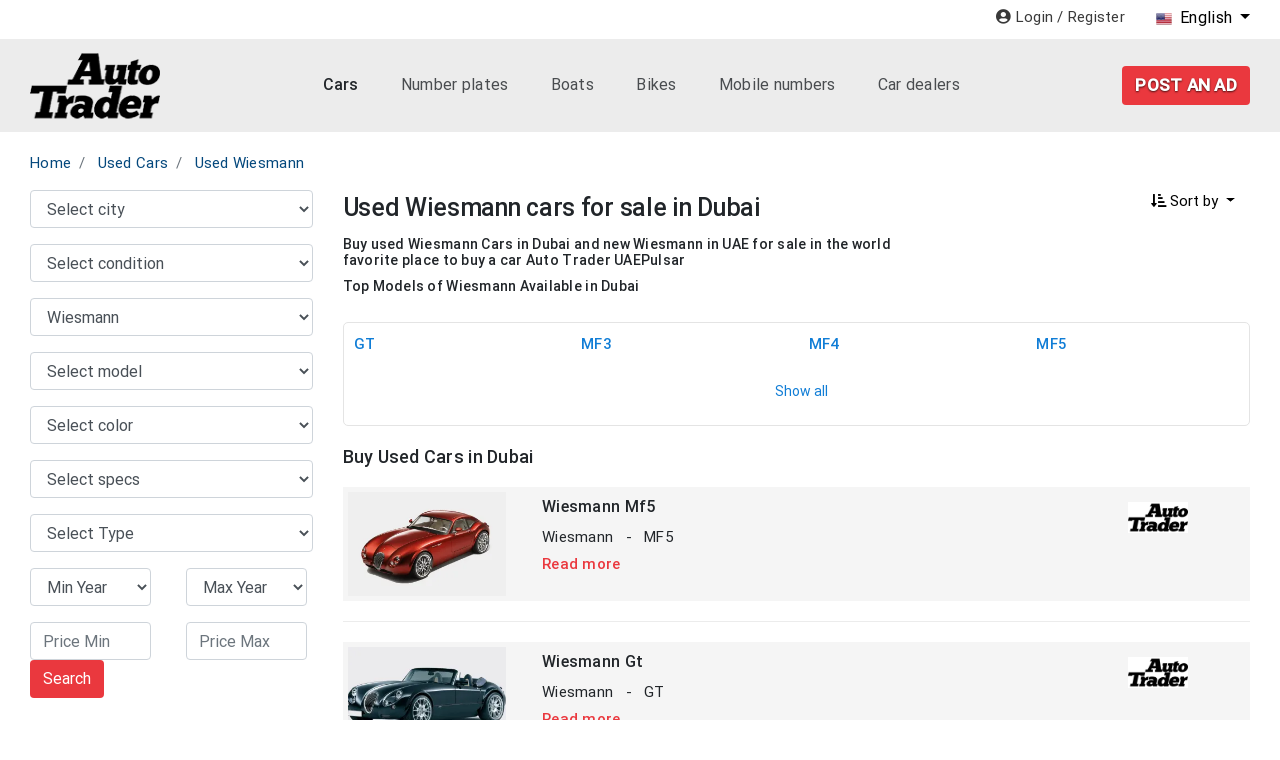

--- FILE ---
content_type: text/html; charset=UTF-8
request_url: https://www.autotraders.ae/used-cars/wiesmann
body_size: 19081
content:
<!DOCTYPE html>
<html lang="en" xmlns="http://www.w3.org/1999/xhtml">

  <head>
    <meta charset="UTF-8" />
    
    <meta http-equiv="X-UA-Compatible" content="ie=edge" />
    <meta name="viewport" content="width=device-width, initial-scale=1.0" />
    <title>Used Wiesmann cars for sale near me in Dubai Auto Trader UAE</title>
    <meta name="Description" content="exclusive craftsmanship and luxury with used & New Wiesmann cars for sale online in Dubai. Range of pre-owned or second hand Wiesmann near me in Auto Trader UAE">
    <meta name="keywords" content="used Wiesmann cars Dubai, pre-owned Wiesmann Vehicles, second hand Luxury cars, Dubai Used cars, Wiesmann sedan, Wiesmann SUV, certified pre-owned car,Dubai car dealerships, Wiesmann models, Luxury car Dealers, Dubai car lisitng"> 

    <link rel="preconnect" href="https://www.autotraders.ae">
    <link rel="preconnect" href="https://q2dhxck0.tinifycdn.com">

    <link rel="preconnect" href="https://www.googletagmanager.com">
    <link rel="dns-prefetch" href="https://www.googletagmanager.com">

    
    

    
<link rel="canonical" href="https://www.autotraders.ae/used-cars/wiesmann" />





<!-- Numberplates -->


<link rel="preload" as="image" href="https://www.autotraders.ae/./posted_images/car/300x225/post_57210_139335.png">
<meta property="og:title" content="Used Wiesmann cars for sale near me in Dubai Auto Trader UAE" />
    <meta property="og:description" content="exclusive craftsmanship and luxury with used & New Wiesmann cars for sale online in Dubai. Range of pre-owned or second hand Wiesmann near me in Auto Trader UAE" />
        <meta property="og:image" content="https://www.autotraders.ae/./posted_images/car/300x225/post_57210_139335.png">

    
    <script type="application/ld+json">
        {
    "@context": "https://schema.org",
    "@type": "BreadcrumbList",
    "itemListElement": [
        {
            "@type": "ListItem",
            "position": 1,
            "name": "Used-cars",
            "item": "https://www.autotraders.ae/used-cars"
        },
        {
            "@type": "ListItem",
            "position": 2,
            "name": "Wiesmann",
            "item": "https://www.autotraders.ae/used-cars/wiesmann"
        }
    ]
}    </script>


    <link rel="shortcut icon" href="https://www.autotraders.ae/themes/img/favicon.ico?ver=1" type="image/x-icon">
    <link rel="icon" href="https://www.autotraders.ae/themes/img/favicon.ico?ver=1" type="image/x-icon">

    

    <link rel="preload stylesheet" href="https://www.autotraders.ae/themes/css/googlefonts.css?ver=11" as="style" type="text/css" crossorigin="anonymous">





    <link rel="stylesheet" href="https://www.autotraders.ae/themes/css/all.css?ver=18" media="print" onload="this.media='all'">
    <noscript><link rel="stylesheet" href="https://www.autotraders.ae/themes/css/all.css?ver=18"></noscript>


    <link rel="stylesheet" media="print" onload="this.onload=null;this.removeAttribute('media');" href="https://www.autotraders.ae/themes/css/owl.carousel.css?ver=8">

    <link rel="stylesheet" media="print" onload="this.onload=null;this.removeAttribute('media');" href="https://www.autotraders.ae/themes/css/owl.theme.default.css?ver=8">

    <link rel="stylesheet" media="print" onload="this.onload=null;this.removeAttribute('media');" href="https://www.autotraders.ae/themes/css/toggle-switch.css?ver=8">

       
   
        
    <link rel="preload stylesheet" href="https://www.autotraders.ae/themes/css/bootstrap.min.css?ver=6" as="style" type="text/css" crossorigin="anonymous">

    
          


            <link rel="preload stylesheet" href="https://www.autotraders.ae/themes/css/cars.css?ver=25" as="style" type="text/css" crossorigin="anonymous" onload="this.onload=null;this.rel='stylesheet'">
        


    
    


    

   

    
  
    
        


  <!-- Google Tag Manager -->
  <!-- <script type="text/partytown">
  setTimeout(function() {
    (function(w, d, s, l, i) {
      w[l] = w[l] || [];
      w[l].push({
        'gtm.start': new Date().getTime(),
        event: 'gtm.js'
      });
      var f = d.getElementsByTagName(s)[0],
        j = d.createElement(s),
        dl = l != 'dataLayer' ? '&l=' + l : '';
      j.async = true;
      j.defer = true;
      j.src = 'https://www.googletagmanager.com/gtm.js?id=' + i + dl;
      f.parentNode.insertBefore(j, f);
    })(window, document, 'script', 'dataLayer', 'GTM-KTKJRXNH');
  }, 3000); // Delay the loading by 3 seconds (adjust as needed)

  </script> -->

  <!-- End Google Tag Manager -->

  

  <!-- <script src="https://www.autotraders.ae/themes/js/~partytown/partytown.js?v=3"></script> -->


<!-- <script>
  (function (w, d, s, l, i) {
  w[l] = w[l] || [];
  w[l].push({ "gtm.start": new Date().getTime(), event: "gtm.js" });
  var f = d.getElementsByTagName(s)[0],
    j = d.createElement(s),
    dl = l != "dataLayer" ? "&l=" + l : "";
  j.async = true;
  j.src = "https://www.googletagmanager.com/gtm.js?id=" + i + dl;
  f.parentNode.insertBefore(j, f);
})(window, document, "script", "dataLayer", "GTM-KTKJRXNH");

</script> -->

<!-- <link href="https://www.googletagmanager.com/gtag/js?id=G-0Y87PN3KT1" rel="preload" as="script">
<link rel="dns-prefetch" href="https://www.googletagmanager.com/"> -->

<!-- Google tag (gtag.js) -->
<!-- <script async src="https://www.googletagmanager.com/gtag/js?id=G-0Y87PN3KT1"></script>
<script>
  window.dataLayer = window.dataLayer || [];
  function gtag(){dataLayer.push(arguments);}
  gtag('js', new Date());

  gtag('config', 'G-0Y87PN3KT1');
</script> -->



  <!-- <script type="text/partytown" src="https://www.autotraders.ae/themes/js/gtm.js"></script> -->

  <meta name="yandex-verification" content="0a47fcac39ebaf28" />

  
<link rel="alternate" hrefLang="en" href="https://www.autotraders.ae/used-cars/wiesmann"/>
<link rel="alternate" hrefLang="ar-AE" href="https://www.autotraders.ae/ar/used-cars/wiesmann"/>
<link rel="alternate" hrefLang="zh-CN" href="https://www.autotraders.ae/cn/used-cars/wiesmann"/>
<link rel="alternate" hrefLang="x-default" href="https://www.autotraders.ae/used-cars/wiesmann"/>

  

  



<!-- Mobilenumber -->

<!-- Boats -->

<!-- Bikes -->

<!-- Blogs -->


<!-- Dealers -->


<!-- Dealer -->





<!-- Blog -->

<!-- <link rel="preload" as="image" href="https://www.autotraders.ae/themes/img/at_logonw.webp"> -->
<!-- <link rel="preload" as="image" href="https://at-2106a.kxcdn.com/themes/img/at_logo_newmob.webp"> -->
<link rel="preload" 
      as="image" 
      href="https://www.autotraders.ae/themes/img/at_logo_newmob@2x.webp" 
      imagesrcset="https://www.autotraders.ae/themes/img/at_logo_newmob.webp 120w, 
                   https://www.autotraders.ae/themes/img/at_logo_newmob@2x.webp 240w"
      fetchpriority="high">












<link rel="preconnect" href="https://code.jquery.com" crossorigin>
    <link rel="preload" href="https://code.jquery.com/jquery-3.6.0.min.js" as="script">






  </head>
  <body>
    <header id="header-main">
      <div class="top-header">
        <div class="container">
          <div class="row">
            <div class="col">
              <div class="social-top d-none d-lg-block">
                <ul class="social-footer list-inline">
                  
                 
                </ul>
              </div>
              <div class="login-menu">
                <ul class="list-inline">
                  
                    <!-- <li class="list-inline-item">
                      <i class="fas fa-user-circle"></i>
                    </li> -->
                    <!-- <li class="list-inline-item login-txt">
                      <a href="https://www.autotraders.ae/login">Login / Register</a>
                    </li> -->
                                        <li class="list-inline-item login-txt">
                    <a href="https://www.autotraders.ae/login"
                      ><i class="fas fa-user-circle"></i>
                      Login / Register                    </a>
                  </li>
                                    
                </ul>
              </div>
              <div class="lang-dropdown">
                                              <div class="btn-group">
                  <a href="#"
                    class="btn btn-secondary dropdown-toggle"
                    data-toggle="dropdown"
                    aria-haspopup="true"
                    aria-expanded="false"
                  >
                                            <img src="https://www.autotraders.ae/themes/img/icons/usa_flag.webp" fetchpriority="high" srcset="https://www.autotraders.ae/themes/img/icons/usa_flag.webp" style="width:16px;height:16px;" alt="USA Flag" width="16" height="16" loading="eager" decoding="async"/>&nbsp; English
                                        </a>
                  <div class="dropdown-menu dropdown-menu-right">
                    <a class="dropdown-item" href="https://www.autotraders.ae/langswitch/switchLanguage/en"
                      ><img src="https://www.autotraders.ae/themes/img/icons/usa_flag.webp" fetchpriority="high" srcset="https://www.autotraders.ae/themes/img/icons/usa_flag.webp" style="width:16px;height:16px;" alt="USA Flag" width="16" height="16" loading="eager" decoding="async"/>&nbsp; English</a
                    >
                    <a class="dropdown-item" href="https://www.autotraders.ae/langswitch/switchLanguage/ar"
                      ><img src="https://www.autotraders.ae/themes/img/icons/uae_flag.webp" alt="UAE Flag"/>&nbsp; العربية</a
                    >
                    <a class="dropdown-item" href="https://www.autotraders.ae/langswitch/switchLanguageCn/cn"
                      ><img src="https://www.autotraders.ae/themes/img/icons/china_flag.webp" alt="China Flag"/>&nbsp; 中文</a
                    >
                  </div>
                </div>
                
              </div>
            </div>
          </div>
        </div>
      </div>
      
      <div class="container hdmain">
            <div class="row">
                <div class="col">
                                          <div class="head-logo d-none d-lg-block">
                        <div class="logo">
                        <a href="https://www.autotraders.ae/">
                        
                        <img src="https://www.autotraders.ae/themes/img/at_logonwd.webp" 
                          alt="Autotraders Logo 1" 
                          width="138" 
                          height="72"/>
                  
                        </a>
                        </div>
                      </div>
                      <div class="head-menu d-none d-lg-block">
                          <div class="nav-cont">
                              <ul class="list-inline">
                                  <li class="list-inline-item"><a  class="active"  href="https://www.autotraders.ae/used-cars">Cars</a></li>
                                  <li class="list-inline-item"><a  class="" href="https://www.autotraders.ae/numberplates">Number plates</a></li>
                                  <li class="list-inline-item"><a  class="" href="https://www.autotraders.ae/boats">Boats</a></li> 
                                  <li class="list-inline-item"><a  class="" href="https://www.autotraders.ae/bikes">Bikes</a></li> 
                                  <li class="list-inline-item"><a  class="" href="https://www.autotraders.ae/mobilenumbers">Mobile numbers</a></li> 
                                  <li class="list-inline-item"><a  class="" href="https://www.autotraders.ae/dealers">Car dealers</a></li> 
                                  

                              </ul>
                          </div> 
                      </div>
                      <div class="head-login d-none d-lg-block">
                          <ul class="list-inline">
                              <li class="list-inline-item"><a href="https://www.autotraders.ae/postad" class="btn btnpad">post an ad</a></li>
                                                      
                          </ul>
                      </div>
                                        


                </div>
                
            </div>

            <div class="row logcontmn">
              <div class="col">

                                            <div class="icon">
                                <button class="btn" onclick="handleRedirect()" aria-label="back">
                                <i class="fas fa-arrow-left"></i> 
                                </button>
                              </div>
                              
                <div class="logcont">
                  <a href="https://www.autotraders.ae/"
                            >
                            <!-- <img src="https://www.autotraders.ae/themes/img/at_logo_newmb.webp" alt="Autotraders Logo 2" style="width: 120px; height: 63px;"
                          /> -->
                          <!-- <img src="https://at-2106a.kxcdn.com/themes/img/at_logo_newmob.webp" alt="Autotraders Logo 8" style="width: 120px; height: 63px;" fetchpriority="high" srcset="https://at-2106a.kxcdn.com/themes/img/at_logo_newmob.webp 1200w" sizes="(min-width: 120px) 60px, 30vw" /> -->

                          <!-- <img src="https://at-2106a.kxcdn.com/themes/img/at_logo_newmob.webp" 
     data-src="https://at-2106a.kxcdn.com/themes/img/at_logo_newmob.webp" 
     alt="Autotraders Logo 8" 
     style="width: 120px; height: 63px;" 
     fetchpriority="high" 
     srcset="https://at-2106a.kxcdn.com/themes/img/at_logo_newmob.webp 120w,
             https://at-2106a.kxcdn.com/themes/img/at_logo_newmob@2x.webp 240w" 
     data-srcset="https://at-2106a.kxcdn.com/themes/img/at_logo_newmob.webp 120w,
                  https://at-2106a.kxcdn.com/themes/img/at_logo_newmob@2x.webp 240w" 
     width="120" 
     height="63" 
     loading="eager" 
     decoding="async"/> -->
     
     <img src="https://www.autotraders.ae/themes/img/at_logo_newmob.webp" 
     alt="Autotraders Logo 8" 
     style="width: 120px; height: 63px;" 
     fetchpriority="high" 
     srcset="https://www.autotraders.ae/themes/img/at_logo_newmob.webp 120w,
             https://www.autotraders.ae/themes/img/at_logo_newmob@2x.webp 240w" 
     width="120" 
     height="63" 
     loading="eager" 
     decoding="async"/>
                        </a>
                </div>

                <div class="sidenav-icon">
                <a href="#" id="openNav" class="sidenav-trigger" aria-label="Open Navigation Menu"><i class="fa fa-bars"></i></a>
                </div>

              </div>
            </div>


      

        </div>
      
  
        <ul id="mySidenav" class="sidenavx">
        <li>
            <a href="#" href="javascript:void(0)" class="closebtn" id="closeNav">&times;</a>
        </li>
        <li><a href="https://www.autotraders.ae/">Home</a></li>
        <li><div class="divider"></div></li>
        <li><a href="https://www.autotraders.ae/used-cars">Cars</a></li>
        <li><div class="divider"></div></li>
        <li><a href="https://www.autotraders.ae/numberplates">Number plates</a></li>
        <li><div class="divider"></div></li>
        <li><a href="https://www.autotraders.ae/boats">Boats</a></li>
        <li><div class="divider"></div></li>
        <li><a href="https://www.autotraders.ae/bikes">Bikes</a></li>
        <li><div class="divider"></div></li>
        <li><a href="https://www.autotraders.ae/mobilenumbers">Mobile numbers</a></li>
        <li><div class="divider"></div></li>
        <li><a href="https://www.autotraders.ae/dealers">Car dealers</a></li>
        <li><div class="divider"></div></li>
        
    </ul>
      
    </header>

    <header class="header-main default-menu">

        
    </header>
                        
   
<!-- <script src="https://www.autotraders.ae/themes/js/jquery.min.js"></script>
<script>
if (document.querySelector('.some-class')) {
  var script = document.createElement('script');
  script.src = 'https://www.autotraders.ae/themes/js/jquery.min.js';
  document.head.appendChild(script);
}
</script> -->

<script src="https://code.jquery.com/jquery-3.6.0.min.js"></script>

<style>
        .lazy {
            opacity: 0;
            transition: opacity 0.3s;
        }
        .lazy-loaded {
            opacity: 1;
        }
    </style>






    <section id="breadcrumb">
      <div class="container">
        <div class="row">
          <div class="col">
            <nav aria-label="breadcrumb">
              <ol class="breadcrumb">
                                  <li class="breadcrumb-item"><a href="https://www.autotraders.ae/">Home</a></li>
                  <li class="breadcrumb-item" aria-current="page">
                    <a href="https://www.autotraders.ae/used-cars">Used Cars</a>
                  </li>
                                    <li class="breadcrumb-item" aria-current="page">
                  <a href="https://www.autotraders.ae/used-cars/wiesmann">Used wiesmann</a>
                  </li>
                                                    </ol>
            </nav>
          </div>
        </div>
      </div>
    </section>

    

    <section class="d-none d-lg-block" id="list-cont">
      <div class="container">
        <div class="row">
          <div class="col-md-3 col-sm-12">
          <script type="text/javascript">
function getModelList(id){

    if(id!=''){
        $.ajax
        ({
        type: "GET",        
        url: "https://www.autotraders.ae/main/getModelList/"+id,
        cache: false,
        success: function(html)
        {
        $("#car_model11").html(html);
        } 
        });
      }
  }

  function getTrimList(id){
    //alert(id);
    if(id!=''){
      
        $.ajax
        ({
        type: "GET",        
        url: "https://www.autotraders.ae/main/getTrimList/"+id,
        cache: false,
        success: function(html)
        {
        $("#ctrim_id").html(html);
        } 
        });
      }
  }

  $(document).ready(function(){ 

    var make_id = $("#car_make option:selected").attr('value');
    var car_model = $("#car_model11 option:selected").attr("id");

    //alert(car_model);

    
    getModelList(make_id,car_model);
  });

  function search_car() {  
  
  var car_make = $("#car_make option:selected").attr('id');
  //alert(car_make);
  var car_model = $("#car_model11 option:selected").attr('id');

  //var city = $("#city option:selected").attr('id');
  //alert(city);

  val = '';

  // if (city != '' && typeof (city) != 'undefined') {
  //   val = val + city + '/';
  // }

  if (car_make != '' && typeof (car_make) != 'undefined') {
    val = val + car_make + '/';
  }

  if (car_model != '' && typeof (car_model) != 'undefined') {
    val = val + car_model + '/';
  }

  
  


  if (typeof ($("#sort option:selected").val()) != 'undefined') {
    document.search_car_formnw.st.value = $("#sort option:selected").val();
  }


  var res = val.replace(/ /g, "-");

  document.search_car_formnw.action = 'https://www.autotraders.ae/used-cars/'+res;
  document.search_car_formnw.submit();   
}



$(document).ready(function() {
          $("#trimcont").hide();
                  });


         function getTrimAvl(id){
          //alert(id);
          if(id!=''){
              $.ajax
              ({
              type: "GET",        
              url: "https://www.autotraders.ae/main/getTrimAvl/"+id,
              cache: false,
              success: function(avl_val)
              {
                //alert(html);
                if(avl_val == 1){
                  $("#trimcont").show();
                }else{
                  $("#trimcont").hide();
                }
              //$("#model_id").html(html);
              } 
              });
            }
        }
        
  </script>
<div class="search-filter sticky">
  <form id="search_car_formnw" name="search_car_formnw" method="get">
  <input type="hidden" name="st" value="">
                <div class="form-group">
                  <!-- <label>Select city</label> -->
                                          <select name="city" id="city" class="form-control m-bot15">
                                              <option value="">Select city</option>
                                                                                            <option id="Abu-Dhabi" value="Abu-Dhabi" >Abu Dhabi</option>
                                                                                            <option id="Dubai" value="Dubai" >Dubai</option>
                                                                                            <option id="Sharjah" value="Sharjah" >Sharjah</option>
                                                                                            <option id="Ajman" value="Ajman" >Ajman</option>
                                                                                            <option id="Fujairah" value="Fujairah" >Fujairah</option>
                                                                                            <option id="Umm-Al-Quwain" value="Umm-Al-Quwain" >Umm Al Quwain</option>
                                                                                            <option id="Ras-Al-Khaimah" value="Ras-Al-Khaimah" >Ras Al Khaimah</option>
                                                                                            <option id="Al-Ain" value="Al-Ain" >Al Ain</option>
                                                                                        </select>
                </div>

                <div class="form-group">
                  <!-- <label>Select condition</label> -->
                  <select id="condition" name="condition" class="form-control m-bot15">
                                                  <option value="">Select condition</option>

                                                  <option value="New" >New</option>
                                                  <option value="Used" >Used</option>
                                                  <option value="Classic" >Classic</option>
                                                                                     
                                              </select>
                </div>

                  <div class="form-group">
                  <!-- <label>Select Make</label> -->
                  <select name="car_make" id="car_make" class="form-control m-bot15" onchange="getModelList(this.value);">
                <option value="">Select Make</option>
                                       

                                                                          <option value="151"  id="ac">AC</option>                           
                                                                          <option value="1"  id="acura">Acura</option>                           
                                                                          <option value="96"  id="al damani">AL Damani</option>                           
                                                                          <option value="2"  id="alfa romeo">Alfa Romeo</option>                           
                                                                          <option value="95"  id="ariel">Ariel</option>                           
                                                                          <option value="3"  id="aston martin">Aston Martin</option>                           
                                                                          <option value="4"  id="audi">Audi</option>                           
                                                                          <option value="164"  id="avatar">Avatar</option>                           
                                                                          <option value="97"  id="bac">BAC</option>                           
                                                                          <option value="98"  id="baic">Baic</option>                           
                                                                          <option value="103"  id="bajaj">Bajaj</option>                           
                                                                          <option value="5"  id="bentley">Bentley</option>                           
                                                                          <option value="99"  id="bestune">Bestune</option>                           
                                                                          <option value="100"  id="bizzarrini">Bizzarrini</option>                           
                                                                          <option value="6"  id="bmw">BMW</option>                           
                                                                          <option value="104"  id="borgward">Borgward</option>                           
                                                                          <option value="7"  id="brabus">Brabus</option>                           
                                                                          <option value="79"  id="brilliance">Brilliance</option>                           
                                                                          <option value="105"  id="bufori">Bufori</option>                           
                                                                          <option value="8"  id="bugatti">Bugatti</option>                           
                                                                          <option value="9"  id="buick">Buick</option>                           
                                                                          <option value="94"  id="byd">BYD</option>                           
                                                                          <option value="10"  id="cadillac">Cadillac</option>                           
                                                                          <option value="102"  id="caterham">Caterham</option>                           
                                                                          <option value="113"  id="cevo">Cevo</option>                           
                                                                          <option value="86"  id="changan">Changan</option>                           
                                                                          <option value="11"  id="chery">Chery</option>                           
                                                                          <option value="12"  id="chevrolet">Chevrolet</option>                           
                                                                          <option value="13"  id="chrysler">Chrysler</option>                           
                                                                          <option value="14"  id="citroen">Citroen</option>                           
                                                                          <option value="15"  id="cmc">CMC</option>                           
                                                                          <option value="169"  id="cupra">Cupra</option>                           
                                                                          <option value="109"  id="dacia">Dacia</option>                           
                                                                          <option value="117"  id="daechang">Daechang</option>                           
                                                                          <option value="16"  id="daewoo">Daewoo</option>                           
                                                                          <option value="17"  id="daihatsu">Daihatsu</option>                           
                                                                          <option value="18"  id="datsun">Datsun</option>                           
                                                                          <option value="145"  id="dayun">Dayun</option>                           
                                                                          <option value="114"  id="delorean">DeLorean</option>                           
                                                                          <option value="115"  id="dfsk">DFSK</option>                           
                                                                          <option value="19"  id="dodge">Dodge</option>                           
                                                                          <option value="116"  id="dongfong">DongFong</option>                           
                                                                          <option value="91"  id="donkervoort">Donkervoort</option>                           
                                                                          <option value="83"  id="dorcen">Dorcen</option>                           
                                                                          <option value="110"  id="ds automobiles">DS Automobiles</option>                           
                                                                          <option value="106"  id="eicher">Eicher</option>                           
                                                                          <option value="20"  id="equus">Equus</option>                           
                                                                          <option value="118"  id="exeed">Exeed</option>                           
                                                                          <option value="120"  id="faw">FAW</option>                           
                                                                          <option value="21"  id="ferrari">Ferrari</option>                           
                                                                          <option value="22"  id="fiat">Fiat</option>                           
                                                                          <option value="23"  id="fisker">Fisker</option>                           
                                                                          <option value="119"  id="force">Force</option>                           
                                                                          <option value="24"  id="ford">Ford</option>                           
                                                                          <option value="121"  id="forthing">Forthing</option>                           
                                                                          <option value="25"  id="foton">Foton</option>                           
                                                                          <option value="90"  id="foton">Foton</option>                           
                                                                          <option value="82"  id="gac">GAC</option>                           
                                                                          <option value="80"  id="geely">Geely</option>                           
                                                                          <option value="88"  id="genesis">Genesis</option>                           
                                                                          <option value="26"  id="gmc">GMC</option>                           
                                                                          <option value="122"  id="gordon roadster">Gordon Roadster</option>                           
                                                                          <option value="101"  id="great wall">Great Wall</option>                           
                                                                          <option value="77"  id="gumpert">Gumpert</option>                           
                                                                          <option value="152"  id="haima">Haima</option>                           
                                                                          <option value="87"  id="haval">Haval</option>                           
                                                                          <option value="154"  id="higer">Higer</option>                           
                                                                          <option value="123"  id="hino">Hino</option>                           
                                                                          <option value="157"  id="hiphi">HiPhi</option>                           
                                                                          <option value="27"  id="honda">Honda</option>                           
                                                                          <option value="84"  id="hongqi">Hongqi</option>                           
                                                                          <option value="28"  id="hummer">Hummer</option>                           
                                                                          <option value="29"  id="hyundai">Hyundai</option>                           
                                                                          <option value="156"  id="ineos">Ineos</option>                           
                                                                          <option value="30"  id="infiniti">Infiniti</option>                           
                                                                          <option value="31"  id="international">International</option>                           
                                                                          <option value="32"  id="isuzu">Isuzu</option>                           
                                                                          <option value="124"  id="iveco">Iveco</option>                           
                                                                          <option value="33"  id="jac">JAC</option>                           
                                                                          <option value="34"  id="jaguar">Jaguar</option>                           
                                                                          <option value="35"  id="jeep">Jeep</option>                           
                                                                          <option value="125"  id="jetour">Jetour</option>                           
                                                                          <option value="140"  id="jinbei">Jinbei</option>                           
                                                                          <option value="130"  id="jmc">JMC</option>                           
                                                                          <option value="131"  id="jmev">JMEV</option>                           
                                                                          <option value="153"  id="karry">Karry</option>                           
                                                                          <option value="137"  id="kenbo">Kenbo</option>                           
                                                                          <option value="36"  id="kia">Kia</option>                           
                                                                          <option value="126"  id="king long">King Long</option>                           
                                                                          <option value="37"  id="koenigsegg">Koenigsegg</option>                           
                                                                          <option value="38"  id="ktm">KTM</option>                           
                                                                          <option value="111"  id="lada">Lada</option>                           
                                                                          <option value="39"  id="lamborghini">Lamborghini</option>                           
                                                                          <option value="93"  id="lancia">Lancia</option>                           
                                                                          <option value="40"  id="land rover">Land Rover</option>                           
                                                                          <option value="127"  id="levc">LEVC</option>                           
                                                                          <option value="41"  id="lexus">Lexus</option>                           
                                                                          <option value="165"  id="li auto">Li Auto</option>                           
                                                                          <option value="135"  id="lifan">Lifan</option>                           
                                                                          <option value="42"  id="lincoln">Lincoln</option>                           
                                                                          <option value="43"  id="local motors">Local Motors</option>                           
                                                                          <option value="44"  id="lotus">Lotus</option>                           
                                                                          <option value="129"  id="lucid">Lucid</option>                           
                                                                          <option value="159"  id="luxeed">Luxeed</option>                           
                                                                          <option value="128"  id="luxgen">Luxgen</option>                           
                                                                          <option value="138"  id="mahindra">Mahindra</option>                           
                                                                          <option value="45"  id="maserati">Maserati</option>                           
                                                                          <option value="132"  id="maxus">Maxus</option>                           
                                                                          <option value="46"  id="maybach">Maybach</option>                           
                                                                          <option value="47"  id="mazda">Mazda</option>                           
                                                                          <option value="48"  id="mclaren">McLaren</option>                           
                                                                          <option value="49"  id="mercedes-benz">Mercedes-Benz</option>                           
                                                                          <option value="155"  id="mercedes-maybach">Mercedes-Maybach</option>                           
                                                                          <option value="50"  id="mercury">Mercury</option>                           
                                                                          <option value="51"  id="mg">MG</option>                           
                                                                          <option value="52"  id="mini">Mini</option>                           
                                                                          <option value="53"  id="mitsubishi">Mitsubishi</option>                           
                                                                          <option value="133"  id="morgan">Morgan</option>                           
                                                                          <option value="78"  id="morris">Morris</option>                           
                                                                          <option value="139"  id="nio">Nio</option>                           
                                                                          <option value="54"  id="nissan">Nissan</option>                           
                                                                          <option value="85"  id="noble">Noble</option>                           
                                                                          <option value="55"  id="opel">Opel</option>                           
                                                                          <option value="146"  id="oullim motors">Oullim Motors</option>                           
                                                                          <option value="56"  id="pagani">Pagani</option>                           
                                                                          <option value="147"  id="pal-v">Pal-V</option>                           
                                                                          <option value="57"  id="peugeot">Peugeot</option>                           
                                                                          <option value="148"  id="pgo">PGO</option>                           
                                                                          <option value="58"  id="plymouth">Plymouth</option>                           
                                                                          <option value="136"  id="polestar">Polestar</option>                           
                                                                          <option value="59"  id="pontiac">Pontiac</option>                           
                                                                          <option value="60"  id="porsche">Porsche</option>                           
                                                                          <option value="112"  id="proton">Proton</option>                           
                                                                          <option value="161"  id="rabdan">Rabdan</option>                           
                                                                          <option value="150"  id="ram">Ram</option>                           
                                                                          <option value="61"  id="renault">Renault</option>                           
                                                                          <option value="144"  id="rezvani">Rezvani</option>                           
                                                                          <option value="162"  id="rimac">Rimac</option>                           
                                                                          <option value="89"  id="rivian">Rivian</option>                           
                                                                          <option value="62"  id="rolls royce">Rolls Royce</option>                           
                                                                          <option value="63"  id="rover">Rover</option>                           
                                                                          <option value="167"  id="rox">ROX</option>                           
                                                                          <option value="64"  id="saab">Saab</option>                           
                                                                          <option value="92"  id="saleen">Saleen</option>                           
                                                                          <option value="142"  id="sandstorm">Sandstorm</option>                           
                                                                          <option value="65"  id="seat">Seat</option>                           
                                                                          <option value="66"  id="skoda">Skoda</option>                           
                                                                          <option value="67"  id="smart">Smart</option>                           
                                                                          <option value="108"  id="spyker">Spyker</option>                           
                                                                          <option value="68"  id="ssangyong">Ssangyong</option>                           
                                                                          <option value="141"  id="studebaker">Studebaker</option>                           
                                                                          <option value="69"  id="subaru">Subaru</option>                           
                                                                          <option value="70"  id="suzuki">Suzuki</option>                           
                                                                          <option value="71"  id="tata">TATA</option>                           
                                                                          <option value="76"  id="tesla">Tesla</option>                           
                                                                          <option value="160"  id="togg">TOGG</option>                           
                                                                          <option value="72"  id="toyota">Toyota</option>                           
                                                                          <option value="163"  id="vanderhall">Vanderhall</option>                           
                                                                          <option value="134"  id="victory">Victory</option>                           
                                                                          <option value="149"  id="vinfast">VinFast</option>                           
                                                                          <option value="73"  id="volkswagen">Volkswagen</option>                           
                                                                          <option value="74"  id="volvo">Volvo</option>                           
                                                                          <option value="143"  id="voyah">Voyah</option>                           
                                                                          <option value="107"  id="w motors">W Motors</option>                           
                                                                          <option value="75" selected id="wiesmann">Wiesmann</option>                           
                                                                          <option value="168"  id="xiaomi">Xiaomi</option>                           
                                                                          <option value="166"  id="yangwang">Yangwang</option>                           
                                                                          <option value="158"  id="zeekr">ZEEKR</option>                           
                                                                          <option value="81"  id="zotye">Zotye</option>                           
                                                                       
              </select>  
              
                </div>
                <div class="form-group">
                  <!-- <label>Select Model</label> -->
                  <select name="car_model" id="car_model11" class="form-control m-bot15" onchange="getTrimList(this.value);getTrimAvl(this.value);">
                <option value="">Select make first</option>  
                  

                                                      
              </select>
                </div>

                <div class="form-group" id="trimcont">
                        <!-- <label>Select trim</label> -->
                        <select name="ctrim_id" id="ctrim_id" class="form-control m-bot15">
                                              <option value="">Select model first</option>
                                                                                        </select>
                      </div>

                <div class="form-group">
                  <!-- <label>Select color</label> -->
                  <select name="ex_color_id" id="ex_color_id" class="form-control m-bot15">
                <option value="">Select color</option>   
                                                                                            <option value="1" >Beige</option>
                                                                                            <option value="2" >Black</option>
                                                                                            <option value="3" >Blue</option>
                                                                                            <option value="4" >Brown</option>
                                                                                            <option value="5" >Burgundy</option>
                                                                                            <option value="6" >Champagne</option>
                                                                                            <option value="7" >Charcoal</option>
                                                                                            <option value="8" >Cream</option>
                                                                                            <option value="9" >Copper</option>
                                                                                            <option value="10" >Gold</option>
                                                                                            <option value="11" >Gray</option>
                                                                                            <option value="12" >Green</option>
                                                                                            <option value="13" >Maroon</option>
                                                                                            <option value="14" >Off White</option>
                                                                                            <option value="15" >Orange</option>
                                                                                            <option value="16" >Pewter</option>
                                                                                            <option value="17" >Pink</option>
                                                                                            <option value="18" >Purple</option>
                                                                                            <option value="19" >Red</option>
                                                                                            <option value="20" >Silver</option>
                                                                                            <option value="21" >Tan</option>
                                                                                            <option value="22" >Teal</option>
                                                                                            <option value="23" >Titanium</option>
                                                                                            <option value="24" >Turquoise</option>
                                                                                            <option value="25" >Violet</option>
                                                                                            <option value="26" >White</option>
                                                                                            <option value="27" >Yellow</option>
                                                    
               
              </select>
                </div>
                <div class="form-group">
                  <!-- <label>Select specs</label> -->
                  <select name="specs_id" id="specs_id" class="form-control m-bot15">
                <option value="">Select specs</option>   
                                               
                                                                                            <option value="1" >American Specs</option>
                                                                                            <option value="2" >European Specs</option>
                                                                                            <option value="3" >Gulf Specs</option>
                                                                                            <option value="4" >German Specs</option>
                                                                                            <option value="5" >Japanese Specs</option>
                                                                                            <option value="6" >Other</option>
                                                                                            <option value="7" >Canadian specs</option>
                                               
               
              </select>
                </div>
                <div class="form-group">
                  <!-- <label>Select Type</label> -->
                  <select name="code" id="code" class="form-control m-bot15">
                <option value="">Select Type</option>   
                                               
                <option value="D" >Dealer</option>
                                                  <option value="P" >Private</option>
               
              </select>
                </div>
                
                <ul class="list-inline">
                  <li class="list-inline-item year-min">
                  <div class="form-group">
                  <!-- <label>Min Year</label> -->
                  <select name="year_min" id="year_min" class="form-control m-bot15">
                      <option value="">Min Year</option>
                      <option 2026 value="2026" >2026</option><option 2025 value="2025" >2025</option><option 2024 value="2024" >2024</option><option 2023 value="2023" >2023</option><option 2022 value="2022" >2022</option><option 2021 value="2021" >2021</option><option 2020 value="2020" >2020</option><option 2019 value="2019" >2019</option><option 2018 value="2018" >2018</option><option 2017 value="2017" >2017</option><option 2016 value="2016" >2016</option><option 2015 value="2015" >2015</option><option 2014 value="2014" >2014</option><option 2013 value="2013" >2013</option><option 2012 value="2012" >2012</option><option 2011 value="2011" >2011</option><option 2010 value="2010" >2010</option><option 2009 value="2009" >2009</option><option 2008 value="2008" >2008</option><option 2007 value="2007" >2007</option><option 2006 value="2006" >2006</option><option 2005 value="2005" >2005</option><option 2004 value="2004" >2004</option><option 2003 value="2003" >2003</option><option 2002 value="2002" >2002</option><option 2001 value="2001" >2001</option><option 2000 value="2000" >2000</option><option 1999 value="1999" >1999</option><option 1998 value="1998" >1998</option><option 1997 value="1997" >1997</option><option 1996 value="1996" >1996</option><option 1995 value="1995" >1995</option><option 1994 value="1994" >1994</option><option 1993 value="1993" >1993</option><option 1992 value="1992" >1992</option><option 1991 value="1991" >1991</option><option 1990 value="1990" >1990</option><option 1989 value="1989" >1989</option><option 1988 value="1988" >1988</option><option 1987 value="1987" >1987</option><option 1986 value="1986" >1986</option><option 1985 value="1985" >1985</option><option 1984 value="1984" >1984</option><option 1983 value="1983" >1983</option><option 1982 value="1982" >1982</option><option 1981 value="1981" >1981</option><option 1980 value="1980" >1980</option><option 1979 value="1979" >1979</option><option 1978 value="1978" >1978</option><option 1977 value="1977" >1977</option><option 1976 value="1976" >1976</option><option 1975 value="1975" >1975</option><option 1974 value="1974" >1974</option><option 1973 value="1973" >1973</option><option 1972 value="1972" >1972</option><option 1971 value="1971" >1971</option><option 1970 value="1970" >1970</option><option 1969 value="1969" >1969</option><option 1968 value="1968" >1968</option><option 1967 value="1967" >1967</option><option 1966 value="1966" >1966</option><option 1965 value="1965" >1965</option><option 1964 value="1964" >1964</option><option 1963 value="1963" >1963</option><option 1962 value="1962" >1962</option><option 1961 value="1961" >1961</option><option 1960 value="1960" >1960</option><option 1959 value="1959" >1959</option><option 1958 value="1958" >1958</option><option 1957 value="1957" >1957</option><option 1956 value="1956" >1956</option><option 1955 value="1955" >1955</option><option 1954 value="1954" >1954</option><option 1953 value="1953" >1953</option><option 1952 value="1952" >1952</option><option 1951 value="1951" >1951</option><option 1950 value="1950" >1950</option><option 1949 value="1949" >1949</option><option 1948 value="1948" >1948</option><option 1947 value="1947" >1947</option><option 1946 value="1946" >1946</option><option 1945 value="1945" >1945</option><option 1944 value="1944" >1944</option><option 1943 value="1943" >1943</option><option 1942 value="1942" >1942</option><option 1941 value="1941" >1941</option><option 1940 value="1940" >1940</option><option 1939 value="1939" >1939</option><option 1938 value="1938" >1938</option><option 1937 value="1937" >1937</option><option 1936 value="1936" >1936</option><option 1935 value="1935" >1935</option><option 1934 value="1934" >1934</option><option 1933 value="1933" >1933</option><option 1932 value="1932" >1932</option><option 1931 value="1931" >1931</option><option 1930 value="1930" >1930</option><option 1929 value="1929" >1929</option><option 1928 value="1928" >1928</option><option 1927 value="1927" >1927</option>                </select>
                </div>
                  </li>
                  <li class="list-inline-item year-max">
                  <div class="form-group">
                  <!-- <label>Max Year</label> -->
                  <select name="year_max" id="year_max" class="form-control m-bot15">
                      <option value="">Max Year</option>
                      <option 2026 value="2026" >2026</option><option 2025 value="2025" >2025</option><option 2024 value="2024" >2024</option><option 2023 value="2023" >2023</option><option 2022 value="2022" >2022</option><option 2021 value="2021" >2021</option><option 2020 value="2020" >2020</option><option 2019 value="2019" >2019</option><option 2018 value="2018" >2018</option><option 2017 value="2017" >2017</option><option 2016 value="2016" >2016</option><option 2015 value="2015" >2015</option><option 2014 value="2014" >2014</option><option 2013 value="2013" >2013</option><option 2012 value="2012" >2012</option><option 2011 value="2011" >2011</option><option 2010 value="2010" >2010</option><option 2009 value="2009" >2009</option><option 2008 value="2008" >2008</option><option 2007 value="2007" >2007</option><option 2006 value="2006" >2006</option><option 2005 value="2005" >2005</option><option 2004 value="2004" >2004</option><option 2003 value="2003" >2003</option><option 2002 value="2002" >2002</option><option 2001 value="2001" >2001</option><option 2000 value="2000" >2000</option><option 1999 value="1999" >1999</option><option 1998 value="1998" >1998</option><option 1997 value="1997" >1997</option><option 1996 value="1996" >1996</option><option 1995 value="1995" >1995</option><option 1994 value="1994" >1994</option><option 1993 value="1993" >1993</option><option 1992 value="1992" >1992</option><option 1991 value="1991" >1991</option><option 1990 value="1990" >1990</option><option 1989 value="1989" >1989</option><option 1988 value="1988" >1988</option><option 1987 value="1987" >1987</option><option 1986 value="1986" >1986</option><option 1985 value="1985" >1985</option><option 1984 value="1984" >1984</option><option 1983 value="1983" >1983</option><option 1982 value="1982" >1982</option><option 1981 value="1981" >1981</option><option 1980 value="1980" >1980</option><option 1979 value="1979" >1979</option><option 1978 value="1978" >1978</option><option 1977 value="1977" >1977</option><option 1976 value="1976" >1976</option><option 1975 value="1975" >1975</option><option 1974 value="1974" >1974</option><option 1973 value="1973" >1973</option><option 1972 value="1972" >1972</option><option 1971 value="1971" >1971</option><option 1970 value="1970" >1970</option><option 1969 value="1969" >1969</option><option 1968 value="1968" >1968</option><option 1967 value="1967" >1967</option><option 1966 value="1966" >1966</option><option 1965 value="1965" >1965</option><option 1964 value="1964" >1964</option><option 1963 value="1963" >1963</option><option 1962 value="1962" >1962</option><option 1961 value="1961" >1961</option><option 1960 value="1960" >1960</option><option 1959 value="1959" >1959</option><option 1958 value="1958" >1958</option><option 1957 value="1957" >1957</option><option 1956 value="1956" >1956</option><option 1955 value="1955" >1955</option><option 1954 value="1954" >1954</option><option 1953 value="1953" >1953</option><option 1952 value="1952" >1952</option><option 1951 value="1951" >1951</option><option 1950 value="1950" >1950</option><option 1949 value="1949" >1949</option><option 1948 value="1948" >1948</option><option 1947 value="1947" >1947</option><option 1946 value="1946" >1946</option><option 1945 value="1945" >1945</option><option 1944 value="1944" >1944</option><option 1943 value="1943" >1943</option><option 1942 value="1942" >1942</option><option 1941 value="1941" >1941</option><option 1940 value="1940" >1940</option><option 1939 value="1939" >1939</option><option 1938 value="1938" >1938</option><option 1937 value="1937" >1937</option><option 1936 value="1936" >1936</option><option 1935 value="1935" >1935</option><option 1934 value="1934" >1934</option><option 1933 value="1933" >1933</option><option 1932 value="1932" >1932</option><option 1931 value="1931" >1931</option><option 1930 value="1930" >1930</option><option 1929 value="1929" >1929</option><option 1928 value="1928" >1928</option><option 1927 value="1927" >1927</option>                </select>
                </div>
                  </li>
                </ul>

                <ul class="list-inline">
                  <li class="list-inline-item price-from">
                  <!-- <label>Price from</label> -->
                  <input class="form-control" type="text" placeholder="Price Min" name="price_min" value="">
                  </li>
                  <li class="list-inline-item price-to">
                  <!-- <label>Price to</label> -->
                  <input class="form-control" type="text" placeholder="Price Max" name="price_max" value="">
                  </li>
                </ul>
                

                <button onClick="search_car()" class="btn">Search</button>
              </form>

  <div class="gads-side">
      <!-- Vertical Big -->
    
  </div>
</div>          </div>
          <div class="col-md-9 col-sm-12">
            <div class="row">
              <div class="col-md-8">
                              
              
              
              <h1> Used Wiesmann   cars for sale in Dubai </h1>

              

                                         <h2 class="mainh2">
                
                                      Buy used Wiesmann Cars in Dubai and new Wiesmann in UAE for sale in the world favorite place to buy a car Auto Trader UAEPulsar                                    </h2>

                <h2 class="mainh2">
                
                                                                Top Models of Wiesmann Available in Dubai
                                          
                                    </h2>

              </div>
              <div class="col-md-4">
                    <div class="sort">
                      <ul class="list-inline">
                        <!-- <li class="list-inline-item">
                          <span>Sort by</span>
                        </li> -->
                        <li class="list-inline-item dropdown">
                          <button class="dropdown-toggle btn-ank" role="button" id="dropdownMenuLink" data-toggle="dropdown" aria-haspopup="true" aria-expanded="false">
                            <i class="fas fa-sort-amount-down-alt"></i> Sort by                          </button>

                          <div class="dropdown-menu dropdown-menu-right" aria-labelledby="dropdownMenuLink">
                            
                            <a class="dropdown-item" href="https://www.autotraders.ae/used-cars/wiesmann?st=no&city=&condition=&car_make=&car_model=&year_min=&year_max=&price_min=&price_max=">Newest to Oldest</a>

                            <a class="dropdown-item" href="https://www.autotraders.ae/used-cars/wiesmann?st=on&city=&condition=&car_make=&car_model=&year_min=&year_max=&price_min=&price_max=">Oldest to Newest</a>

                            <a class="dropdown-item" href="https://www.autotraders.ae/used-cars/wiesmann?st=lh&&city=&condition=&car_make=&car_model=&year_min=&year_max=&price_min=&price_max=">Price Lowest to Highest</a>

                            <a class="dropdown-item" href="https://www.autotraders.ae/used-cars/wiesmann?st=hl&&city=&condition=&car_make=&car_model=&year_min=&year_max=&price_min=&price_max=">Price Highest to Lowest</a>
                          </div>
                          
                        </li>
                      </ul>
                    </div>
              </div>
            </div>

            <div class="row">
              <div class="col">
                                  </div>
            </div>
            
            
             
            
              <div class="row">
                <div class="col make_all_col">
                    <div class="make-lists-cont 33"> 
                        <ul class = "limheight">                        
                                                        
                                    <li><a href="https://www.autotraders.ae/used-cars/wiesmann/gt"> GT</a> </li>   
                                         
                                                        
                                    <li><a href="https://www.autotraders.ae/used-cars/wiesmann/mf3"> MF3</a> </li>   
                                         
                                                        
                                    <li><a href="https://www.autotraders.ae/used-cars/wiesmann/mf4"> MF4</a> </li>   
                                         
                                                        
                                    <li><a href="https://www.autotraders.ae/used-cars/wiesmann/mf5"> MF5</a> </li>   
                                         
                                                  </ul>
                        <div class="show-all-btn">
                          <button class="js_toggle btn-ank">Show all</button>
                        </div>
                    </div>
                    
                    
                    
                    
                </div>
              </div>
            



            <div class="row mrsecont">
              <div class="col">

              
                                                    <div class="text">
                                      <h2>Buy Used  Cars in Dubai</h2>
                                      
                  </div>
                
                  
              </div>
            </div>       
            
                            <div class="row cars-cont dumde">
                    <div class="col-md-3">
                     

                                                <a href="https://www.autotraders.ae/used-cars/wiesmann/mf5/2013/wiesmann-mf5-139335" aria-label="View details of 2013 Wiesmann MF5">






                        
                        




                            <div class="image">
                                <img class="img-fluid imgpd"
                                    src="https://www.autotraders.ae/./posted_images/car/300x225/post_57210_139335.webp"
                                    alt="2013 Wiesmann MF5 in dubai"
                                />
                            </div>
                                                    </a>
                    </div>
                    <div class="col-md-9">
                        <div class="row">
                            <div class="col-md-8">
                                <div class="car-desc">
                                    <a href="https://www.autotraders.ae/used-cars/wiesmann/mf5/2013/wiesmann-mf5-139335" aria-label="View details of 2013 Wiesmann MF5">
                                        <div class="title">
                                                                                      <h2>Wiesmann Mf5</h2>
                                                                                  </div>
                                        <ul class="list-inline cinml">
                                            <li class="list-inline-item">
                                                <a href="https://www.autotraders.ae/used-cars/wiesmann">
                                                    Wiesmann                                                </a>
                                            </li>
                                            <li class="list-inline-item" aria-hidden="true">-</li>
                                            <li class="list-inline-item">
                                                <a href="https://www.autotraders.ae/used-cars/wiesmann/mf5">
                                                    MF5                                                </a>
                                            </li>
                                        </ul>
                                    </a>
                                    <div class="features">
                                                                                                                            <div class="rmore-cont">
                                                <a href="https://www.autotraders.ae/used-cars/wiesmann/mf5/2013/wiesmann-mf5-139335">Read more</a>
                                            </div>
                                                                            </div>
                                    <div class="badges">
                                                                            </div>
                                </div>
                            </div>
                            <div class="col-md-4">
                                <div class="user-det">
                                                                        <div class="image-user">
                                                                                                                                      <a class="ss" aria-label="View dealer profile for Oops" href="https://www.autotraders.ae/dealer/oops">
                                                                                                                <img src="https://www.autotraders.ae/./posted_images/logo/170x173/post_09080_6423.jpg" alt="Dealer" />
                                                                                                    </a>
                                               
                                            
                                                                            </div>
                                                                    </div>
                            </div>
                        </div>
                    </div>
                </div>
                <span class="line"></span>
                            <div class="row cars-cont dumde">
                    <div class="col-md-3">
                     

                                                <a href="https://www.autotraders.ae/used-cars/wiesmann/gt/2010/wiesmann-gt-139119" aria-label="View details of 2010 Wiesmann GT">






                        
                        




                            <div class="image">
                                <img class="img-fluid imgpd"
                                    src="https://www.autotraders.ae/./posted_images/car/300x225/post_43060_139119.webp"
                                    alt="2010 Wiesmann GT in dubai"
                                />
                            </div>
                                                    </a>
                    </div>
                    <div class="col-md-9">
                        <div class="row">
                            <div class="col-md-8">
                                <div class="car-desc">
                                    <a href="https://www.autotraders.ae/used-cars/wiesmann/gt/2010/wiesmann-gt-139119" aria-label="View details of 2010 Wiesmann GT">
                                        <div class="title">
                                                                                      <h2>Wiesmann Gt</h2>
                                                                                  </div>
                                        <ul class="list-inline cinml">
                                            <li class="list-inline-item">
                                                <a href="https://www.autotraders.ae/used-cars/wiesmann">
                                                    Wiesmann                                                </a>
                                            </li>
                                            <li class="list-inline-item" aria-hidden="true">-</li>
                                            <li class="list-inline-item">
                                                <a href="https://www.autotraders.ae/used-cars/wiesmann/gt">
                                                    GT                                                </a>
                                            </li>
                                        </ul>
                                    </a>
                                    <div class="features">
                                                                                                                            <div class="rmore-cont">
                                                <a href="https://www.autotraders.ae/used-cars/wiesmann/gt/2010/wiesmann-gt-139119">Read more</a>
                                            </div>
                                                                            </div>
                                    <div class="badges">
                                                                            </div>
                                </div>
                            </div>
                            <div class="col-md-4">
                                <div class="user-det">
                                                                        <div class="image-user">
                                                                                                                                      <a class="ss" aria-label="View dealer profile for Oops" href="https://www.autotraders.ae/dealer/oops">
                                                                                                                <img src="https://www.autotraders.ae/./posted_images/logo/170x173/post_09080_6423.jpg" alt="Dealer" />
                                                                                                    </a>
                                               
                                            
                                                                            </div>
                                                                    </div>
                            </div>
                        </div>
                    </div>
                </div>
                <span class="line"></span>
                            <div class="row cars-cont dumde">
                    <div class="col-md-3">
                     

                                                <a href="https://www.autotraders.ae/used-cars/wiesmann/mf3/2006/wiesmann-mf3-138940" aria-label="View details of 2006 Wiesmann MF3">






                        
                        




                            <div class="image">
                                <img class="img-fluid imgpd"
                                    src="https://www.autotraders.ae/./posted_images/car/300x225/post_03220_138940.webp"
                                    alt="2006 Wiesmann MF3 in dubai"
                                />
                            </div>
                                                    </a>
                    </div>
                    <div class="col-md-9">
                        <div class="row">
                            <div class="col-md-8">
                                <div class="car-desc">
                                    <a href="https://www.autotraders.ae/used-cars/wiesmann/mf3/2006/wiesmann-mf3-138940" aria-label="View details of 2006 Wiesmann MF3">
                                        <div class="title">
                                                                                      <h2>Wiesmann MF3</h2>
                                                                                  </div>
                                        <ul class="list-inline cinml">
                                            <li class="list-inline-item">
                                                <a href="https://www.autotraders.ae/used-cars/wiesmann">
                                                    Wiesmann                                                </a>
                                            </li>
                                            <li class="list-inline-item" aria-hidden="true">-</li>
                                            <li class="list-inline-item">
                                                <a href="https://www.autotraders.ae/used-cars/wiesmann/mf3">
                                                    MF3                                                </a>
                                            </li>
                                        </ul>
                                    </a>
                                    <div class="features">
                                                                                                                            <div class="rmore-cont">
                                                <a href="https://www.autotraders.ae/used-cars/wiesmann/mf3/2006/wiesmann-mf3-138940">Read more</a>
                                            </div>
                                                                            </div>
                                    <div class="badges">
                                                                            </div>
                                </div>
                            </div>
                            <div class="col-md-4">
                                <div class="user-det">
                                                                        <div class="image-user">
                                                                                                                                      <a class="ss" aria-label="View dealer profile for Oops" href="https://www.autotraders.ae/dealer/oops">
                                                                                                                <img src="https://www.autotraders.ae/./posted_images/logo/170x173/post_09080_6423.jpg" alt="Dealer" />
                                                                                                    </a>
                                               
                                            
                                                                            </div>
                                                                    </div>
                            </div>
                        </div>
                    </div>
                </div>
                <span class="line"></span>
            


            <div class="row">
                <div class="pagination-cont">
                  <div aria-label="Page navigation">
                                            </div>    
                </div>
            </div>
            
            
                                          <div class="cityurl">
                  <div class="container">
                    <div class="row">
                      <div class="col">
                        <div class="cityurl-cont">
                          <div class="title">
                            Used cars for sale by city
                          </div>
                          <ul class="list-inline">
                                                    </ul>
                        </div>
                      </div>
                    </div>
                  </div>
                </div>

                <div class="cityurl">
                  <div class="container">
                    <div class="row">
                      <div class="col">
                        <div class="cityurl-cont">
                          <div class="title">
                            Used cars for sale by year
                          </div>
                          <ul class="list-inline">
                                                    </ul>
                        </div>
                      </div>
                    </div>
                  </div>
                </div>
                                      

           

            <div class="morese-links">
              <div class="container">
                <div class="row">
                  <div class="col">
                    <div class="links-cont">
                      <div class="title">
                        Used Cars in UAE
                      </div>
                      <div class="lists">
                        <ul>
                          <li>
                            <a href="https://www.autotraders.ae/used-cars">Used cars for sale in UAE</a>
                          </li>
                          <li>
                            <a href="https://www.autotraders.ae/used-cars/?st=&city=abu-dhabi">Used cars for sale in Abu Dhabi </a>
                          </li>
                          <li>
                            <a href="https://www.autotraders.ae/used-cars/?st=&city=dubai">Used cars for sale in Dubai</a>
                          </li>
                          <li>
                            <a href="https://www.autotraders.ae/used-cars/?st=&city=sharjah">Used cars for sale in Sharjah</a>
                          </li>
                          <li>
                            <a href="https://www.autotraders.ae/used-cars/?st=&city=ajman">Used cars for sale in Ajman</a>
                          </li>
                          <li>
                            <a href="https://www.autotraders.ae/used-cars/?st=&city=fujairah">Used cars for sale in Fujairah</a>
                          </li>
                          <li>
                            <a href="https://www.autotraders.ae/used-cars/?st=&city=umm-al-Quwain">Used cars for sale in Umm Al Quwain</a>
                          </li>
                          <li>
                            <a href="https://www.autotraders.ae/used-cars/?st=&city=ras-al-khaimah">Used cars for sale in Ras Al Khaimah</a>
                          </li>
                          <li>
                            <a href="https://www.autotraders.ae/used-cars/?st=&city=Al-Ain">Used cars for sale in Al Ain</a>
                          </li>
                         

                        
                        </ul>
                      </div>
                    </div>

                                        
                                                                    <div class="links-cont">
                                                    <div class="title">
                            Used <span>Wiesmann</span> in UAE
                          </div>
                          <div class="lists">
                            
                            <ul>
                              
                                  <li>
                                    <a href="https://www.autotraders.ae/used-cars/wiesmann">Wiesmann UAE</a>
                                  </li>
                                  <li>
                                    <a href="https://www.autotraders.ae/used-cars/wiesmann/?st=&city=Abu-Dhabi">Wiesmann Abu Dhabi</a>
                                  </li>
                                  <li>
                                    <a href="https://www.autotraders.ae/used-cars/wiesmann/?st=&city=Dubai">Wiesmann Dubai</a>
                                  </li>
                                  <li>
                                    <a href="https://www.autotraders.ae/used-cars/wiesmann/?st=&city=Sharjah">Wiesmann Sharjah</a>
                                  </li>
                                  <li>
                                    <a href="https://www.autotraders.ae/used-cars/wiesmann/?st=&city=Ajman">Wiesmann Ajman</a>
                                  </li>
                                  <li>
                                    <a href="https://www.autotraders.ae/used-cars/wiesmann/?st=&city=Fujairah">Wiesmann Fujairah</a>
                                  </li>
                                  <li>
                                    <a href="https://www.autotraders.ae/used-cars/wiesmann/?st=&city=Umm-Al-Quwain">Wiesmann Umm al Quwain</a>
                                  </li>
                                  <li>
                                    <a href="https://www.autotraders.ae/used-cars/wiesmann/?st=&city=Ras-Al-Khaimah">Wiesmann Ras al Khaimah</a>
                                  </li> 
                                  
                                  <li>
                                    <a href="https://www.autotraders.ae/used-cars/wiesmann/?st=&city=Al-Ain">Wiesmann Al Ain</a>
                                  </li>
                                  
                        

                            
                            </ul>
                          </div>
                        </div>
                                          

                                                                
                    

                    

                  </div>
                </div>
              </div>
            </div>

                          <div class="row seoct-img">
                <div class="col">
                                                  
                  <div class="sg-contents">

                                                          <p class="p1" style="margin: 0px 0px 16.1px; font-variant-numeric: normal; font-variant-east-asian: normal; font-variant-alternates: normal; font-kerning: auto; font-optical-sizing: auto; font-feature-settings: normal; font-variation-settings: normal; font-variant-position: normal; font-stretch: normal; font-size: 18px; line-height: normal; font-family: Arial; color: rgb(0, 0, 0);"><b>Discover Premium Used Wiesmann Cars in Dubai</b></p>

<p class="p2" style="margin: 0px 0px 12px; font-variant-numeric: normal; font-variant-east-asian: normal; font-variant-alternates: normal; font-kerning: auto; font-optical-sizing: auto; font-feature-settings: normal; font-variation-settings: normal; font-variant-position: normal; font-stretch: normal; font-size: 18px; line-height: normal; font-family: Arial; color: rgb(0, 0, 0);">Dubai is synonymous with luxury and opulence, and for car enthusiasts, few brands represent this better than Wiesmann. Known for their bespoke craftsmanship, exceptional performance, and distinctive design, Wiesmann cars are a perfect choice for those seeking a unique driving experience. If you&#39;re looking to own a piece of automotive art, exploring the market for used Wiesmann cars in Dubai is an excellent option.</p>

<p class="p3" style="margin: 0px 0px 14.9px; font-variant-numeric: normal; font-variant-east-asian: normal; font-variant-alternates: normal; font-kerning: auto; font-optical-sizing: auto; font-feature-settings: normal; font-variation-settings: normal; font-variant-position: normal; font-stretch: normal; font-size: 18px; line-height: normal; font-family: Arial; color: rgb(0, 0, 0);"><b>Find Your Perfect Pre-Owned Wiesmann in Dubai</b></p>

<p class="p2" style="margin: 0px 0px 12px; font-variant-numeric: normal; font-variant-east-asian: normal; font-variant-alternates: normal; font-kerning: auto; font-optical-sizing: auto; font-feature-settings: normal; font-variation-settings: normal; font-variant-position: normal; font-stretch: normal; font-size: 18px; line-height: normal; font-family: Arial; color: rgb(0, 0, 0);">The pre-owned car market in Dubai offers an exclusive selection of Wiesmann models. From the striking Wiesmann Roadster to the powerful Wiesmann GT, there is a model to cater to every taste and requirement. Whether you desire a car that turns heads or one that delivers thrilling performance, you can find your perfect match among the used Wiesmann cars for sale in Dubai.</p>

<p class="p3" style="margin: 0px 0px 14.9px; font-variant-numeric: normal; font-variant-east-asian: normal; font-variant-alternates: normal; font-kerning: auto; font-optical-sizing: auto; font-feature-settings: normal; font-variation-settings: normal; font-variant-position: normal; font-stretch: normal; font-size: 18px; line-height: normal; font-family: Arial; color: rgb(0, 0, 0);"><b>Explore the Best Deals on Used Wiesmann Cars in Dubai</b></p>

<p class="p2" style="margin: 0px 0px 12px; font-variant-numeric: normal; font-variant-east-asian: normal; font-variant-alternates: normal; font-kerning: auto; font-optical-sizing: auto; font-feature-settings: normal; font-variation-settings: normal; font-variant-position: normal; font-stretch: normal; font-size: 18px; line-height: normal; font-family: Arial; color: rgb(0, 0, 0);">One of the advantages of buying a used car in Dubai is the competitive pricing. Wiesmann cars, known for their high initial cost, depreciate significantly, allowing you to purchase a high-end model at a more affordable price. By carefully navigating the market, you can uncover some of the best deals on used Wiesmann cars, enabling you to experience luxury and performance without a hefty price tag.</p>

<p class="p3" style="margin: 0px 0px 14.9px; font-variant-numeric: normal; font-variant-east-asian: normal; font-variant-alternates: normal; font-kerning: auto; font-optical-sizing: auto; font-feature-settings: normal; font-variation-settings: normal; font-variant-position: normal; font-stretch: normal; font-size: 18px; line-height: normal; font-family: Arial; color: rgb(0, 0, 0);"><b>Luxury and Performance: Used Wiesmann Cars for Sale in Dubai</b></p>

<p class="p2" style="margin: 0px 0px 12px; font-variant-numeric: normal; font-variant-east-asian: normal; font-variant-alternates: normal; font-kerning: auto; font-optical-sizing: auto; font-feature-settings: normal; font-variation-settings: normal; font-variant-position: normal; font-stretch: normal; font-size: 18px; line-height: normal; font-family: Arial; color: rgb(0, 0, 0);">Wiesmann cars epitomize luxury and performance. Each model is meticulously crafted to offer an exhilarating driving experience while maintaining a high level of comfort and sophistication. Whether it&#39;s the classic Wiesmann MF3 or the dynamic Wiesmann GT MF5, you can find a used Wiesmann in Dubai that embodies both luxury and performance.</p>

<p class="p3" style="margin: 0px 0px 14.9px; font-variant-numeric: normal; font-variant-east-asian: normal; font-variant-alternates: normal; font-kerning: auto; font-optical-sizing: auto; font-feature-settings: normal; font-variation-settings: normal; font-variant-position: normal; font-stretch: normal; font-size: 18px; line-height: normal; font-family: Arial; color: rgb(0, 0, 0);"><b>Top Quality Pre-Owned Wiesmann Vehicles in Dubai</b></p>

<p class="p2" style="margin: 0px 0px 12px; font-variant-numeric: normal; font-variant-east-asian: normal; font-variant-alternates: normal; font-kerning: auto; font-optical-sizing: auto; font-feature-settings: normal; font-variation-settings: normal; font-variant-position: normal; font-stretch: normal; font-size: 18px; line-height: normal; font-family: Arial; color: rgb(0, 0, 0);">When purchasing a used car, quality is crucial. The pre-owned Wiesmann cars available in Dubai are often in excellent condition, with many having low mileage and a full-service history. Reputable dealerships ensure these vehicles undergo comprehensive inspections and maintenance checks, guaranteeing that you receive a top-quality vehicle.</p>

<p class="p3" style="margin: 0px 0px 14.9px; font-variant-numeric: normal; font-variant-east-asian: normal; font-variant-alternates: normal; font-kerning: auto; font-optical-sizing: auto; font-feature-settings: normal; font-variation-settings: normal; font-variant-position: normal; font-stretch: normal; font-size: 18px; line-height: normal; font-family: Arial; color: rgb(0, 0, 0);"><b>Affordable Elegance: Buy Used Wiesmann Cars in Dubai</b></p>

<p class="p2" style="margin: 0px 0px 12px; font-variant-numeric: normal; font-variant-east-asian: normal; font-variant-alternates: normal; font-kerning: auto; font-optical-sizing: auto; font-feature-settings: normal; font-variation-settings: normal; font-variant-position: normal; font-stretch: normal; font-size: 18px; line-height: normal; font-family: Arial; color: rgb(0, 0, 0);">Owning a Wiesmann is a statement of individuality and style. However, you don&#39;t need to buy a brand-new car to enjoy this exclusivity. Used Wiesmann cars offer an affordable way to experience the elegance and technological advancements of this prestigious brand. With a range of models available, you can find a Wiesmann that fits your budget and lifestyle.</p>

<p class="p3" style="margin: 0px 0px 14.9px; font-variant-numeric: normal; font-variant-east-asian: normal; font-variant-alternates: normal; font-kerning: auto; font-optical-sizing: auto; font-feature-settings: normal; font-variation-settings: normal; font-variant-position: normal; font-stretch: normal; font-size: 18px; line-height: normal; font-family: Arial; color: rgb(0, 0, 0);"><b>Drive in Style with a Used Wiesmann from Dubai</b></p>

<p class="p2" style="margin: 0px 0px 12px; font-variant-numeric: normal; font-variant-east-asian: normal; font-variant-alternates: normal; font-kerning: auto; font-optical-sizing: auto; font-feature-settings: normal; font-variation-settings: normal; font-variant-position: normal; font-stretch: normal; font-size: 18px; line-height: normal; font-family: Arial; color: rgb(0, 0, 0);">Driving a Wiesmann is more than just transportation; it&#39;s about the journey and the experience. The unique design, advanced features, and unparalleled performance make Wiesmann a preferred choice for those who appreciate bespoke automobiles. By purchasing a used Wiesmann in Dubai, you can drive in style and make every journey unforgettable.</p>

<p class="p3" style="margin: 0px 0px 14.9px; font-variant-numeric: normal; font-variant-east-asian: normal; font-variant-alternates: normal; font-kerning: auto; font-optical-sizing: auto; font-feature-settings: normal; font-variation-settings: normal; font-variant-position: normal; font-stretch: normal; font-size: 18px; line-height: normal; font-family: Arial; color: rgb(0, 0, 0);"><b>Your Guide to Buying Used Wiesmann Cars in Dubai</b></p>

<p class="p2" style="margin: 0px 0px 12px; font-variant-numeric: normal; font-variant-east-asian: normal; font-variant-alternates: normal; font-kerning: auto; font-optical-sizing: auto; font-feature-settings: normal; font-variation-settings: normal; font-variant-position: normal; font-stretch: normal; font-size: 18px; line-height: normal; font-family: Arial; color: rgb(0, 0, 0);">Navigating the used car market can be challenging, but with the right guidance, it becomes a rewarding experience. When buying a used Wiesmann in Dubai, consider factors such as the car&#39;s history, mileage, condition, and the reputation of the dealership. Test driving multiple models and comparing prices can also help you make an informed decision.</p>

<p class="p3" style="margin: 0px 0px 14.9px; font-variant-numeric: normal; font-variant-east-asian: normal; font-variant-alternates: normal; font-kerning: auto; font-optical-sizing: auto; font-feature-settings: normal; font-variation-settings: normal; font-variant-position: normal; font-stretch: normal; font-size: 18px; line-height: normal; font-family: Arial; color: rgb(0, 0, 0);"><b>Experience Wiesmann Excellence with Pre-Owned Models in Dubai</b></p>

<p class="p2" style="margin: 0px 0px 12px; font-variant-numeric: normal; font-variant-east-asian: normal; font-variant-alternates: normal; font-kerning: auto; font-optical-sizing: auto; font-feature-settings: normal; font-variation-settings: normal; font-variant-position: normal; font-stretch: normal; font-size: 18px; line-height: normal; font-family: Arial; color: rgb(0, 0, 0);">Wiesmann&#39;s commitment to excellence is evident in every model they produce. Even pre-owned Wiesmann cars retain this excellence, offering reliability and high performance. By choosing a used Wiesmann, you can experience the brand&#39;s hallmark of quality and innovation at a more accessible price point.</p>

<p class="p3" style="margin: 0px 0px 14.9px; font-variant-numeric: normal; font-variant-east-asian: normal; font-variant-alternates: normal; font-kerning: auto; font-optical-sizing: auto; font-feature-settings: normal; font-variation-settings: normal; font-variant-position: normal; font-stretch: normal; font-size: 18px; line-height: normal; font-family: Arial; color: rgb(0, 0, 0);"><b>Premium Used Wiesmann Cars: Great Deals in Dubai</b></p>

<p class="p2" style="margin: 0px 0px 12px; font-variant-numeric: normal; font-variant-east-asian: normal; font-variant-alternates: normal; font-kerning: auto; font-optical-sizing: auto; font-feature-settings: normal; font-variation-settings: normal; font-variant-position: normal; font-stretch: normal; font-size: 18px; line-height: normal; font-family: Arial; color: rgb(0, 0, 0);">In conclusion, the market for used Wiesmann cars in Dubai is rich with opportunities. From competitive pricing to high-quality vehicles, you can find great deals that allow you to enjoy the luxury and performance of Wiesmann. Whether you&#39;re upgrading your current car or buying your first Wiesmann, the options available ensure you drive away satisfied. For more information on finding the best used Wiesmann cars in Dubai, visit <a href="https://www.autotraders.ae/"><span class="s1">Auto Trader UAE</span></a>. Explore their extensive listings and drive home your dream car today.</p>

<p class="p2" style="margin: 0px 0px 12px; font-variant-numeric: normal; font-variant-east-asian: normal; font-variant-alternates: normal; font-kerning: auto; font-optical-sizing: auto; font-feature-settings: normal; font-variation-settings: normal; font-variant-position: normal; font-stretch: normal; font-size: 18px; line-height: normal; font-family: Arial; color: rgb(0, 0, 0);">For more information on finding the best used Wiesmann cars in Dubai, visit <a href="https://www.autotraders.ae/"><span class="s1">Auto Trader UAE</span></a>. Explore their extensive listings and drive home your dream car today.</p>

<p al="" class="p4" color:="" min-height:="" style="margin: 0px 0px 7px; text-align: center; font-variant-numeric: normal; font-variant-east-asian: normal; font-stretch: normal; font-size: 11px; line-height: normal; font-family: ">&nbsp;</p>
                                      
                  </div>
                </div>
              </div>
            
            

            

          </div>
        </div>
       
      </div>
    </section>

   
    



                  <section class="section-carprice">
              <div class="container">
                <div class="row">
                  <div class="col">
                    <div class="table-cont">
                      <div class="title">
                        
                                                  <h2>
                          Used <span>wiesmann  </span>
                           by price in Dubai
                        </h2>
                                                

                      
                       
                      </div>
                      <div class="tablemn">
                        <div class="table-responsive">
                          <table class="table">
                              <table class="table table-striped table-light table-bordered">
                                <thead>
                                <tr class="trmn">
                                    <th scope="col">Used Cars</th>
                                    <th scope="col">Starting Price</th>
                                    <th scope="col">Maximum Price</th>
                                    <th scope="col">Average Price</th>
                                    <th scope="col">Cars Available</th>
                                  </tr>
                                </thead>
                                <tbody>
                                                                
                                </tbody>
                              </table>
                          </table>
                        </div>
                        
                      </div>
                    </div>
                  </div>
                </div>
              </div>
        </section>
            
    


  <section class="d-none d-lg-block" id="divider">
      <div class="container">
        <div class="row">
          <div class="col-md-6">
            <div class="ads-adv">
              <ul>
                <li>GET OUR APP FOR THE BEST</li>
                <li>AutoTraders EXPERIENCE</li>
              </ul>
              <div class="app-links d-flex">
                <div class="ios">
                  <a target="_blank" rel="noopener" href="https://apps.apple.com/us/developer/batol-sebai/id1556220138">
                    <img src="https://www.autotraders.ae/themes/img/app_ios_r.webp" alt="Autotraders IOS App Download"  width="141" height="47"/>
                  </a>                
                </div>
                <div class="android">
                  <a target="_blank" rel="noopener" href="https://play.google.com/store/apps/details?id=com.divyams.autotraders">
                  <img src="https://www.autotraders.ae/themes/img/app_android_r.webp" alt="Autotraders Android App Download"  width="141" height="47"/>
                  </a>
                </div>
              </div>
            </div>
          </div>
          <div class="col-md-6">
            <div class="image-phone">
            <img 
                src="https://www.autotraders.ae/themes/img/app_phone_at.webp" 
                alt="Autotraders App Download" 
                width="473" 
                height="337" 
                loading="lazy"
              />
            </div>
          </div>
          <!-- <div class="col-md-3">
            <div class="post-btn">
              <button class="btn btn-white">Post an AD for FREE</button>
            </div>
          </div> -->
        </div>
      </div>
    </section>
    
    <footer class="d-none d-lg-block" id="footer-main">
      <div class="footer-top">
        <div class="container">
          <div class="row">


            <div class="col-md-3">
              <div class="fttitle">Top Used Cars Brands in Dubai</div>
              <ul class="quick-links">
                <li class="">
                  <a href="https://www.autotraders.ae/used-cars/toyota">Used Toyota Cars in Dubai</a>
                </li>
                <li class="">
                  <a href="https://www.autotraders.ae/used-cars/bentley">Used Bentley Cars in Dubai</a>
                </li>
                <li class="">
                  <a href="https://www.autotraders.ae/used-cars/ferrari">Used Ferrari Cars in Dubai</a>
                </li>
                <li class="">
                  <a href="https://www.autotraders.ae/used-cars/nissan">Used Nissan Cars in Dubai</a>
                </li>
                <li class="">
                  <a href="https://www.autotraders.ae/used-cars/bmw">Used BMW Cars in Dubai</a>
                </li>
                <li class="">
                  <a href="https://www.autotraders.ae/used-cars/lamborghini">Used Lamborghini Cars in Dubai</a>
                </li>
                <li class="">
                  <a href="https://www.autotraders.ae/used-cars/mercedes-benz">Used Mercedes-Benz Cars in Dubai</a>
                </li>
                <li class="">
                  <a href="https://www.autotraders.ae/used-cars/audi">Used Audi Cars in Dubai</a>
                </li>
                <li class="">
                  <a href="https://www.autotraders.ae/used-cars/chevrolet">Used Chevrolet Cars in Dubai</a>
                </li>
                <li class="">
                  <a href="https://www.autotraders.ae/used-cars/bugatti">Used Bugatti Cars in Dubai</a>
                </li>
                <li class="">
                  <a href="https://www.autotraders.ae/used-cars/tesla">Used Tesla Cars in Dubai</a>
                </li>
                <li class="">
                  <a href="https://www.autotraders.ae/used-cars/honda">Used Honda Cars in Dubai</a>
                </li>
              </ul>
            </div>

            <div class="col-md-3">
              <div class="fttitle">Used Cars by City</div>
              <ul class="quick-links">
                <li class="">
                  <a href="https://www.autotraders.ae/used-cars/?st=no&city=Dubai&condition=&car_make=&car_model=&year_min=&year_max=&price_min=&price_max=">Used Cars in Dubai</a>
                </li>
                <li class="">
                  <a href="https://www.autotraders.ae/used-cars/?st=no&city=Abu-Dhabi&condition=&car_make=&car_model=&year_min=&year_max=&price_min=&price_max=">Used Cars in Abu Dhabi</a>
                </li>
                <li class="">
                  <a href="https://www.autotraders.ae/used-cars/?st=no&city=Sharjah&condition=&car_make=&car_model=&year_min=&year_max=&price_min=&price_max=">Used Cars in Sharjah</a>
                </li>
                <li class="">
                  <a href="https://www.autotraders.ae/used-cars/?st=no&city=Ajman&condition=&car_make=&car_model=&year_min=&year_max=&price_min=&price_max=">Used Cars in Ajman</a>
                </li>
                <li class="">
                  <a href="https://www.autotraders.ae/used-cars/?st=no&city=Al-Ain&condition=&car_make=&car_model=&year_min=&year_max=&price_min=&price_max=">Used Cars in Al Ain</a>
                </li>
                <li class="">
                  <a href="https://www.autotraders.ae/used-cars/?st=no&city=Ras-Al-Khaimah&condition=&car_make=&car_model=&year_min=&year_max=&price_min=&price_max=">Used Cars in Ras Al Khaimah</a>
                </li>
                <li class="">
                  <a href="https://www.autotraders.ae/used-cars/?st=no&city=Fujairah&condition=&car_make=&car_model=&year_min=&year_max=&price_min=&price_max=">Used Cars in Fujairah</a>
                </li>
                <li class="">
                  <a href="https://www.autotraders.ae/used-cars/?st=no&city=Umm-Al-Quwain&condition=&car_make=&car_model=&year_min=&year_max=&price_min=&price_max=">Used Cars in Umm Al Quwain</a>
                </li>
               
              </ul>
            </div>

            <div class="col-md-3">
            <div class="fttitle">Useful Links</div>
              <ul class="quick-links">
                <li class="">
                  <a href="https://www.autotraders.ae/used-cars/?fuel_type_id=4">Electric cars for sale in Dubai</a>
                </li>
                <li class="">
                  <a href="https://www.autotraders.ae/used-cars/?fuel_type_id=3">Hybrid cars for sale in dubai</a>
                </li>
                <li class="">
                  <a href="https://www.autotraders.ae/used-cars/?fuel_type_id=2">Diesel car for sale in dubai</a>
                </li>
                <li class="">
                  <a href="https://www.autotraders.ae/used-cars/?body_type_id=5">Vans for sale in dubai</a>
                </li>
                <li class="">
                  <a href="https://www.autotraders.ae/used-cars/?body_type_id=13">Bus For sale in Dubai</a>
                </li>
                <li class="">
                  <a href="https://www.autotraders.ae/used-cars/?body_type_id=12">Classic Cars for sale in Dubai</a>
                </li>
                <li class="">
                  <a href="https://www.autotraders.ae/used-cars/?body_type_id=4">SUV for sale in dubai</a>
                </li>
                <li class="">
                  <a href="https://www.autotraders.ae/used-cars/?body_type_id=8">Convertible cars for sale in dubai</a>
                </li>

                <li class="">
                  <a href="https://www.autotraders.ae/used-cars/?body_type_id=3">Pickup truck for sale in dubai</a>
                </li>

                <li class="">
                  <a href="https://www.autotraders.ae/used-cars/?body_type_id=14">Commircal vans for sale in dubai</a>
                </li>
               
               
              </ul>
            </div>



            
            <div class="col-md-3">
              <div class="fttitle">Autotraders</div>
              <ul class="quick-links">
              <li class="">
                  <a href="https://www.autotraders.ae/numberplates">Number plates</a>
                </li>
                <li class="">
                  <a href="https://www.autotraders.ae/boats">Boats</a>
                </li>
                <li class="">
                  <a href="https://www.autotraders.ae/bikes">Bikes</a>
                </li>
                <li class="">
                  <a href="https://www.autotraders.ae/mobilenumbers">Mobile numbers</a>
                </li>
                <li class="">
                  <a href="https://www.autotraders.ae/dealers">Dealers</a>
                </li>
                <li class="">
                  <a href="https://www.autotraders.ae/blog">Blog</a>
                </li>
                <li class="">
                  <a href="https://www.autotraders.ae/">Home</a>
                </li>
                <li class="">
                  <a href="https://www.autotraders.ae/about">About</a>
                </li>
                <li class="">
                  <a href="https://www.autotraders.ae/contact">Contact</a>
                </li>
                <li class="">
                  <a href="https://www.autotraders.ae/terms-and-conditions">Terms & Conditions</a>
                </li>
                <li class="">
                  <a href="https://www.autotraders.ae/refund-return-policy">Refund Policy</a>
                </li>
                <li class="">
                  <a href="https://www.autotraders.ae/sitemap">Sitemap</a>
                </li>
              </ul>
              <div class="fttitle">Connect with us</div>
              <ul class="social-footer list-inline">
                <li class="list-inline-item">
                  <a target="_blank" rel="noopener" href="https://www.facebook.com/autotraders.ae"  aria-label="Autotraders Facebook"><i class="fab fa-facebook-square" aria-hidden="true"></i></a>
                </li>
                <li class="list-inline-item">
                  <a target="_blank" rel="noopener" href="https://www.instagram.com/autotraders.ae_/"  aria-label="Autotraders Instagram"><i class="fab fa-instagram" aria-hidden="true"></i></a>
                </li>
                
              </ul>
              <ul class="app-links">
                <li>
                <a target="_blank" rel="noopener" href="https://apps.apple.com/us/developer/batol-sebai/id1556220138">
                    <img src="https://www.autotraders.ae/themes/img/app_ios_f.webp" alt="IOS App Download" width="137" height="43"/>
                  </a> 
                </li>
                <li>
                <a target="_blank" rel="noopener" href="https://play.google.com/store/apps/details?id=com.divyams.autotraders">
                  <img src="https://www.autotraders.ae/themes/img/app_android.webp" alt="Android App Download"  width="137" height="42"/>
                  </a>
                </li>
                <!-- <li class="pay-icn">
                <img src="https://www.autotraders.ae/themes/img/payment.png" alt=""/>
                </li> -->
              </ul>
            </div>

            

            
            

            
          </div>
        </div>
      </div>
      <div class="footer-copyright">
        <div class="container">
          <div class="row">
            <div class="col">
              <div class="copyrights-text">
                <div class="cptexts">Copyright AutoTraders © 2022. All Rights Reserved.cars </div>
              </div>
            </div>
          </div>
        </div>
      </div>
    </footer>



    

          <section id="sticky-footer">
        <div class="container">
          <div class="row">
            <div class="col">
              <div class="stickyfooter">
                <ul class="list-inline">
                  
                    <li class="list-inline-item">
                      <a href="https://www.autotraders.ae/">
                        <i class="fas fa-home"></i>
                        <div class="icon-text">Home</div>
                      </a>
                    </li>
                  
                 
                  
                    <li class="list-inline-item postanad-btn">
                      <a href="https://www.autotraders.ae/postad">
                      <i class="fas fa-plus-circle"></i>
                        <div class="icon-text">post an ad</div>
                      </a>
                    </li>
                 
                  
                    <li class="list-inline-item court">
                    <a href="https://www.autotraders.ae/myaccount/dashboard">
                        <i class="fas fa-user"></i>
                        <div class="icon-text">My account</div>
                      </a>
                    </li>
                 
                </ul>
              </div>
            </div>
          </div>
        </div>
      </section>
    
  


        <div class="fixed-action-btn" >
      <a aria-label="Post ad button" href="https://www.autotraders.ae/postad" class="btn-floating btn-large waves-effect waves-light red">
        <i class="fas fa-plus"></i>
      </a>      
    </div>
    

    
    
            

    
   
    <script src="https://www.autotraders.ae/themes/js/popper.min.js?ver=12" defer></script>
    <script src="https://www.autotraders.ae/themes/js/bootstrap.min.js?ver=5" defer></script>

            
    <!--  -->

    

    
    <!-- <script src="https://www.autotraders.ae/themes/js/jquery.ui.touch-punch.min.js"></script> -->





    <script>

document.getElementById("openNav").onclick = function(event) {
    event.preventDefault();
    document.getElementById("mySidenav").style.width = "300px";
}

document.getElementById("closeNav").onclick = function(event) {
    event.preventDefault();
    document.getElementById("mySidenav").style.width = "0";
}

document.onclick = function(event) {
    if (event.target.closest("#mySidenav") === null && event.target.closest(".sidenav-icon") === null) {
        document.getElementById("mySidenav").style.width = "0";
    }
}



jQuery.event.special.touchstart = {
    setup: function( _, ns, handle ) {
        this.addEventListener("touchstart", handle, { passive: !ns.includes("noPreventDefault") });
    }
};
jQuery.event.special.touchmove = {
    setup: function( _, ns, handle ) {
        this.addEventListener("touchmove", handle, { passive: !ns.includes("noPreventDefault") });
    }
};
jQuery.event.special.wheel = {
    setup: function( _, ns, handle ){
        this.addEventListener("wheel", handle, { passive: true });
    }
};
jQuery.event.special.mousewheel = {
    setup: function( _, ns, handle ){
        this.addEventListener("mousewheel", handle, { passive: true });
    }
};
        $(document).ready(function(){
            // Show modal on page load
            //$("#myModal").modal('show');  
               
        });

      $(window).scroll(function() {
        if ($(window).scrollTop() > 150) {
          $("#mobile-filters").addClass("fixed-top");  
          //$("#mobile-filters").addClass("fixed-top");        
        }
        if ($(window).scrollTop() < 150) {
          $("#mobile-filters").removeClass("fixed-top");          
        }
      });

      

            
     
      //$('.collapsible').collapsible();
      
  

      function handleRedirect() {
        window.history.back();
      }
      

     
    </script>

<script type="text/javascript">
    $(window).on('load', function() {
        $('#myModal').modal('show');
    });

  
</script>
<!-- <link href="https://www.googletagmanager.com/gtag/js?id=G-0Y87PN3KT1" rel="preload" as="script">
<link rel="dns-prefetch" href="https://www.googletagmanager.com/"> -->

<!-- Google tag (gtag.js) -->
<!-- <script async src="https://www.googletagmanager.com/gtag/js?id=G-0Y87PN3KT1"></script>
<script>
  window.dataLayer = window.dataLayer || [];
  function gtag(){dataLayer.push(arguments);}
  gtag('js', new Date());

  gtag('config', 'G-0Y87PN3KT1');
</script> -->

<!-- <script>

  window.addEventListener('load', () => {
    const script = document.createElement('script');
    script.src = 'https://www.googletagmanager.com/gtag/js?id=G-0Y87PN3KT1';
    script.async = true;
    document.head.appendChild(script);
    
    script.onload = () => {
      window.dataLayer = window.dataLayer || [];
      function gtag(){dataLayer.push(arguments);}
      gtag('js', new Date());
      gtag('config', 'G-0Y87PN3KT1', {
        'transport_type': 'beacon',
        'page_view_enabled': true
      });
    };
  });
</script> -->

<script>
(function() {
  window.dataLayer = window.dataLayer || [];
  function gtag(){ dataLayer.push(arguments); }
  window.gtag = gtag;

  // Defer GA load until browser is idle or after 2s, whichever comes first
  function loadGA() {
    const script = document.createElement('script');
    script.src = 'https://www.googletagmanager.com/gtag/js?id=G-0Y87PN3KT1';
    script.async = true;
    script.onload = () => {
      gtag('js', new Date());
      gtag('config', 'G-0Y87PN3KT1', {
        transport_type: 'beacon',
        page_view_enabled: true
      });
    };
    document.head.appendChild(script);
  }

  if ('requestIdleCallback' in window) {
    requestIdleCallback(loadGA, { timeout: 2000 });
  } else {
    window.addEventListener('load', loadGA);
  }
})();
</script>
  </body>
</html>


  
<script>
  $( document ).ready(function() {

    $('.js_toggle').on('click', function(event) {
     
        $('.limheight').toggleClass('full-table');
        
        event.preventDefault();
    });

    // $(function() {
    //     $('.lazy').Lazy();
    // });

  });
  </script>






--- FILE ---
content_type: text/html; charset=UTF-8
request_url: https://www.autotraders.ae/main/getModelList/75?_=1762997643882
body_size: 114
content:
 <option value="">Select model</option><option value="864" id="gt">GT</option><option value="1424" id="mf3">MF3</option><option value="1423" id="mf4">MF4</option><option value="1422" id="mf5">MF5</option>

--- FILE ---
content_type: text/css
request_url: https://www.autotraders.ae/themes/css/cars.css?ver=25
body_size: 6002
content:
.container,.sidenav{width:100%!important}#header-main .top-header .lang-dropdown .btn,#header-main .top-header .login-menu .btn{color:#000!important;border:0!important;background-color:transparent!important}.hdmain .head-menu,.row{margin-left:auto;margin-right:auto}.hdmain .head-menu .nav-cont ul li .active,.hdmain .head-menu .nav-cont ul li a:hover{opacity:1!important;font-weight:500}#divider,.hdmain #slide-out li a .fa-home,.hdmain #slide-out li a .fa-shopping-cart{font-size:18px}#list-cont .col-md-8 h1,.title-main h1,.title-main h2{line-height:36px;letter-spacing:-.3px}.breadcrumb a,.morese-links .links-cont .title span,.section-carprice .table-cont .title h2 span,.title-main h1{text-transform:capitalize}*{margin:0;padding:0;box-sizing:border-box}.lg-backdrop.in{opacity:.9!important}.btn-ank{border:0!important;background:0 0!important}.js_toggle{color:#107dd6;font-size:14px}.row{margin-bottom:0!important}body{font-family:Roboto,sans-serif;letter-spacing:.2pt;font-size:15px;overflow-x:hidden;font-display:swap}.container{max-width:1280px}li{list-style:none}nav{background-color:#fff!important}.sticky-menu{position:fixed;bottom:75px;right:24px;z-index:999}#footer-main .footer-top .app-links li,#list-cont .cars-cont .car-desc .features .yrkms,.sticky-menu ul li{margin-bottom:10px}#list-cont .cars-cont .user-det .city-logo .Fujairah,.sticky-menu ul li img{width:40px}#header-main .top-header{border-bottom:1px solid #ececec;height:40px}#header-main .top-header .btn,#header-main .top-header .btn-floating,#header-main .top-header .btn-large,#header-main .top-header .btn-small,#header-main .top-header .card,#header-main .top-header .card-panel,#header-main .top-header .collapsible,#header-main .top-header .dropdown-content,#header-main .top-header .sidenav,#header-main .top-header .toast,#header-main .top-header .z-depth-1,#header-main .top-header nav{box-shadow:none!important}#header-main .top-banner .logo,#header-main .top-header .social-top{float:left;margin-top:10px}#header-main .top-header .social-top a{text-decoration:none;color:#393939}#footer-main .footer-top .quick-links li a:hover,#footer-main .footer-top .social-footer li a:hover,#header-main .top-header .login-menu a:hover,#header-main .top-header .social-top a:hover,.breadcrumb a:hover,.hdmain .right-icon a:hover{color:#ea383e}.hdmain .head-login .lgmenu a,.hdmain .head-menu .nav-cont ul li a,.head-login .lgmenu a{display:inline-block;color:inherit;opacity:.8;transition:.1s;font-size:16px;text-decoration:none}#header-main .top-header .login-menu{float:right;right:130px;position:absolute;padding-right:10px}#header-main .top-header .login-menu .btn{margin-top:-8px}#footer-main .footer-top .app-links .pay-icn,.breadcrumb,.pagination{margin-top:20px}#header-main .top-header .login-menu ul,#list-cont .make-lists-cont ul,.search-filter ul{margin-bottom:0}#header-main .top-header .login-menu ul li{margin-top:6px}#header-main .top-header .login-menu a{margin-top:10px;text-decoration:none;color:#393939}#header-main .top-header .lang-dropdown,#list-cont .col-md-4 .sort,.hdmain .right-cont{float:right}#header-main .top-header .lang-dropdown a{text-decoration:none;color:#000;padding-right:0}#header-main .top-header .lang-dropdown a img,#header-main .top-header .lang-dropdown ul li a img{width:16px}#header-main .top-header .lang-dropdown ul li a{padding-right:0}#header-main .top-header .lang-dropdown ul li .btn{background-color:transparent!important;color:#000}#car-lists-mb,#header-main .top-banner .logo .logo-mb,#list-cont-mb,#mobile-category,#mobile-filters,#sticky-footer,.hdmain .logcontmn,.hdmain .sidenav-icon,.sidenavx{display:none}#header-main .top-banner .logo img,.hdmain .head-logo .logo img{width:130px}#header-main .top-banner .post-btn{margin-top:20px;float:right}.hdmain{padding-top:10px;padding-bottom:10px;background-color:#ececec}.hdmain .col{display:flex}.hdmain .head-logo{display:flex;align-items:center}.hdmain .head-menu{padding-top:23px;display:flex}.hdmain .head-menu .nav-cont ul li a{padding:0 15px 5px}.hdmain .head-login,.head-login{padding-top:16px}.hdmain .head-login .lgmenu a,.head-login .lgmenu a{padding:5px 15px}.hdmain .logo img{width:270px}.hdmain .nav-cont{float:left}.hdmain nav{background-color:#fff;height:80px;padding-top:30px}.hdmain nav .btn{color:#fff!important;background-color:#313c53!important;border-radius:100px!important;-webkit-box-shadow:none!important;box-shadow:none!important;border:1px solid #313c53!important}#divider,.pagination li:hover{background-color:#ea383e}.hdmain nav .btn:hover{background-color:#151923!important}.hdmain nav .nav-wrapper ul{line-height:80px!important}.hdmain nav .nav-wrapper .logo{line-height:80px}.hdmain nav .nav-wrapper .logo a{line-height:55px}.hdmain nav .nav-wrapper .logo a img{width:190px;margin-top:15px}.hdmain nav .nav-wrapper ul li a{text-decoration:none;color:#000;position:relative;font-size:14px;font-weight:500;padding:0 25px}.hdmain nav .nav-wrapper ul li a:before{content:"";position:absolute;left:0;right:0;bottom:3px;width:0;height:2px;background:#313c53!important;margin:auto;-webkit-transition:.4s;-moz-transition:.4s;-o-transition:.4s;transition:.4s}.hdmain nav .nav-wrapper ul li a:hover{background-color:transparent!important;color:#313c53!important}.hdmain nav .nav-wrapper ul li .active:before{width:80%}.hdmain #slide-out .user-view .logo img{width:250px}.hdmain #slide-out li a i{color:#313c53}.hdmain #slide-out li a .fa-female,.hdmain #slide-out li a .fa-phone-volume,.search-filter .closebtn i,.title-main h1{font-size:25px}.hdmain .right-icon{display:none;right:15px;position:absolute;float:right;line-height:68px}#footer-main .footer-top .social-footer li a,.hdmain .right-icon a,.pagination li:hover a{text-decoration:none;color:#fff}.breadcrumb{background-color:#fff;border-radius:0;padding:0;color:#000}.breadcrumb .active{color:#000}.btn,.btn:hover{color:#fff!important}.breadcrumb a{color:#03477c;text-decoration:none}.title-main h1{margin:0;font-weight:500}#divider .ads-adv ul li,.btnpad,.title-main h2{text-transform:uppercase}.title-main h2{margin:0;font-size:30px;font-weight:900}.btnpad{font-weight:700;font-size:17px;text-shadow:0 1px 2px rgba(0,0,0,.7)}.btn{background-color:#ea383e!important}.btn:hover{background-color:#d8171d!important}.btn-white{background-color:#ffff!important;color:#000!important}.btn-white:hover{background-color:#e6e6e6!important;color:#fff}.input-group-prepend{height:40px}.pagination li{background-color:#ececec;border-right:1px solid #dedede}.pagination li.active{background-color:#ea383e!important}#footer-main .footer-top{padding:25px 0;background:#272a30;color:#999a9d;position:relative}#footer-main .footer-top .fttitle{color:#fff;font-size:16px}#footer-main .footer-top .social-footer li i{font-size:20px}#footer-main .footer-top .quick-links li,#list-cont .make-lists-cont ul li{margin-bottom:5px}#footer-main .footer-top .quick-links li a{text-decoration:none;color:#fff;font-size:13px}#footer-main .footer-copyright{position:relative;background:#22252a;padding:25px 0}#footer-main .footer-copyright .copyrights-text .cptexts{font-size:14px;color:#9e9e9e;margin:0;letter-spacing:.5px}#divider{margin-top:120px;color:#fff;padding:70px 0;line-height:24px;background-size:cover;background-position:center center;position:relative}#divider .ads-adv h3{font-size:30px;margin:0}#divider .ads-adv ul li{font-size:26px;margin-bottom:20px;letter-spacing:1px}#divider .ads-adv .app-links,#list-cont .cityurl .cityurl-cont,.morese-links,.search-filter .gads-side{margin-top:30px}#divider .ads-adv .app-links .android{margin-left:20px}#divider .image-phone img{margin-bottom:-70px;margin-top:-120px}#list-cont .imgpd{padding:5px}#list-cont .rmore-cont a{color:#ea383e;font-weight:500}#list-cont .dumde{background-color:#f5f5f5!important}#list-cont .seoct-img .image-cont{text-align:center;background-color:#f5f5f5;padding-top:30px;padding-bottom:30px}#list-cont .clearflt-cont{text-align:center;margin-bottom:20px}#list-cont .clearflt-cont .txt{color:#999!important;margin-bottom:10px}#list-cont .clearflt-cont .icn img{padding:20px;width:100px}#list-cont .clearflt-cont a,.morese-links .links-cont .lists ul li a{color:#107dd6!important}#list-cont .mainh2{font-size:14px;margin-top:10px}#list-cont .cars-cont .col-md-8,#list-cont .cars-cont .col-md-9,#list-cont .make_all_col{padding-right:0;padding-left:0}#list-cont .make-lists-cont{background-color:#fff;padding:10px 0 20px 10px;border:1px solid #e4e4e4;border-radius:5px;margin-top:20px;margin-bottom:10px}#list-cont .make-lists-cont .show-all-btn{padding-top:20px}#list-cont .make-lists-cont span{color:#666;font-size:14px}#list-cont .make-lists-cont a{color:#107dd6;font-size:15px;font-weight:500}#list-cont .make-lists-cont a:hover{text-decoration:underline}#list-cont .make-lists-cont .limheight{-webkit-column-count:4;-moz-column-count:4;column-count:4}#list-cont .make-lists-cont .limheight li:nth-child(n+17){display:none!important}#list-cont .make-lists-cont .limheight.full-table li{display:block!important}#list-cont .show-all-btn{background-color:#ffff;text-align:center;padding:3px}#list-cont .sg-contents{margin-left:0;margin-top:20px;font-family:Roboto,sans-serif!important;letter-spacing:.2pt!important;font-size:15px!important}#list-cont .cityurl .col,#list-cont .sg-contents ul{padding:0!important}#list-cont .sg-contents h2{font-size:20px;font-weight:500;margin:0 0 10px!important}#list-cont .sg-contents h3{font-size:17px!important;font-weight:500!important;margin:0 0 10px!important}#list-cont .col-md-4,#list-cont .col-md-8{padding-left:0}#list-cont .col-md-8 h1{margin:0!important;font-size:25px!important;text-transform:none;font-weight:500}#list-cont .col-md-4 .sort span{font-weight:500}#list-cont a{text-decoration:none;color:#212529}#list-cont .mrsecont .col,.morese-links .col{padding-left:0!important}#list-cont .mrsecont .text h2{font-size:18px!important;margin:10px 0 0;font-weight:500}#list-cont .cars-cont{margin-top:20px;background:#fff;padding-left:0;padding-right:0}#list-cont .cars-cont .col-md-3{padding-left:0;padding-right:0;max-width:22%}#list-cont .cars-cont .image{position:relative}#list-cont .cars-cont .image img{width:168px;height:114px;object-fit:cover}#list-cont .cars-cont .featured{height:100px;overflow:hidden;position:absolute;right:31px;text-align:right;top:0;width:100px;z-index:1}#list-cont .cars-cont .featured span{background-color:#ea383e;box-shadow:0 3px 12px -7px #000;color:#fff;display:block;font-size:10px;position:absolute;right:-40px;text-align:center;text-transform:uppercase;top:13px;transform:rotate(38deg);width:125px}#list-cont .cars-cont .car-desc .cinml{margin-top:10px;margin-bottom:0!important}#list-cont .cars-cont .car-desc .cinml ul li a{font-weight:500!important}#list-cont .cars-cont .car-desc h2{font-size:16px;margin:10px 0 0;font-weight:500}#list-cont .cars-cont .car-desc h3{margin:10px 0 0;font-size:20px;font-weight:500}#list-cont .cars-cont .car-desc .features{margin-top:5px;color:#6d6f73}#list-cont .cars-cont .car-desc .features .cincitymn a,#list-cont .cars-cont .car-desc .features .mkmltr-cont .smk a,#list-cont .cars-cont .car-desc .features .mkmltr-cont .sml a{color:#6d6f73!important}#list-cont .cars-cont .car-desc .features .mkmltr-cont .d-flex .dot{padding-left:4px}#list-cont .cars-cont .car-desc .features .mkmltr-cont .d-flex .dot .fa-circle{font-size:8px}#list-cont .cars-cont .car-desc .features i{color:#000;margin-right:5px}#list-cont .cars-cont .car-desc .desc{margin-top:10px;font-size:14px;color:#6d6f73}#list-cont .cars-cont .car-desc .badges ul li{border:1px solid #ea383e;color:#000;font-size:12px;padding:3px;margin-bottom:10px}#list-cont .cars-cont .user-det{position:relative;margin-top:10px;float:right;margin-right:20px}#list-cont .cars-cont .user-det h3{margin:0;font-size:16px;font-weight:500;color:#ea383e}#list-cont .cars-cont .user-det .city-logo,#list-cont .cars-cont .user-det .image-user{text-align:center;margin-top:5px}#list-cont .cars-cont .user-det .image-user img{width:60px}#list-cont .cars-cont .user-det .user-name{width:90px}#list-cont .cars-cont .user-det .user-name h4{text-align:center;margin:0;font-size:14px;font-weight:500}#list-cont .cars-cont .user-det .city-logo img{width:50px}#list-cont .cars-cont .user-det .city-logo .Ras-Al-Khaimah{width:35px}#list-cont .cars-cont .user-det .user-contact,.section-carprice .table-cont .tablemn{margin-top:10px}#list-cont .cars-cont .user-det .user-contact h5{margin:0;font-size:13px;color:#6d6f73}#list-cont .cars-cont .user-det .viewmore-btn{margin-top:15px}#list-cont .line{margin-top:20px;border-bottom:1px solid #ececec;display:block;height:1px}#list-cont .cityurl .cityurl-cont .title,.morese-links .links-cont .title{margin-bottom:10px;font-weight:500}#list-cont .cityurl .cityurl-cont ul li{padding-right:20px;margin-bottom:15px}#list-cont .cityurl .cityurl-cont ul li a{text-decoration:none;color:#107dd6!important}#list-cont .pagination-cont .pagination li a{display:inline-block;font-size:1.2rem;padding:0 10px;line-height:30px}.morese-links .links-cont{display:inline-block;padding-right:50px;vertical-align:top}.morese-links .links-cont .lists ul li{font-size:14px;text-transform:capitalize;margin-bottom:10px}.section-carprice .table-cont{margin-top:60px}.section-carprice .table-cont .table-light tbody+tbody,.section-carprice .table-cont .table-light td,.section-carprice .table-cont .table-light th,.section-carprice .table-cont .table-light thead th{border-color:#dee0e0}.section-carprice .table-cont .title h2{font-size:20px;margin:0}.section-carprice .table-cont .tablemn .table .trmn{background-color:#454545;color:#fff;letter-spacing:1px}.section-carprice .table-cont .tablemn .table th{text-align:center;font-size:15px}.section-carprice .table-cont .tablemn .table td a,.section-carprice .table-cont .tablemn .table th a{color:#000;text-decoration:underline!important}.section-carprice .table-cont .tablemn .table tr{text-align:center}.search-filter .price-from,.search-filter .year-min{width:43%;margin-right:30px}.search-filter .price-to,.search-filter .year-max{width:43%}.search-filter .closebtn{position:fixed;top:5px;right:8px}.search-filter .search-btncont{position:fixed;bottom:0;left:0;width:100%;z-index:10;display:flex;justify-content:center;align-items:flex-end;height:50px}@media screen and (max-height:450px){.sidenavx{padding-top:15px}.sidenavx a{font-size:18px}}@media only screen and (max-width:768px){#car-lists-mb,#header-main .top-banner .logo .logo-mb,#list-cont-mb,#mobile-filters,#mobile-filters #slide-out .overlay.active,.hdmain .logcontmn,.sidenavx,.sidenavx a{display:block}#car-lists-mb .mrsecont .text h2,#list-cont-mb .mrsecont .text h2{font-size:14px!important;margin:10px 0 0}.sidenavx{height:100%;width:0;position:fixed;z-index:1;top:0;left:0;background-color:#fff;overflow-x:hidden;transition:.5s;padding-top:60px;border-top:1px solid #ddd;border-right:1px solid #ddd;border-left:1px solid #ddd;white-space:nowrap}.sidenavx a{padding:8px 8px 8px 25px;text-decoration:none;font-size:17px;color:rgba(0,0,0,.87);transition:.3s;overflow:hidden;text-overflow:ellipsis}.sidenavx a:hover{color:#f1f1f1}.sidenavx .closebtn{position:absolute;top:0;right:25px;font-size:36px;margin-left:50px}.sidenavx .divider{height:1px;margin:8px 0;background-color:#e0e0e0}.sidenavx-icon{position:fixed;top:15px;left:15px;z-index:2}.sidenavx-icon a{font-size:30px;color:#111;text-decoration:none}.hdmain .logcontmn .btn{background-color:transparent!important;color:#000!important;margin:0!important;padding:0!important}.hdmain .logcontmn .icon{font-size:25px;padding-top:20px}.hdmain .logcontmn .logcont{width:100%;text-align:center}.hdmain .logcontmn .logcont img{width:120px}.hdmain .sidenav-icon{display:block;padding-top:15px;font-size:25px;padding-right:10px;padding-left:0}.hdmain .right-icon .icon i,.hdmain .sidenav-icon a,.hdmain nav .sidenav-trigger i{color:#313c53}.hdmain nav .sidenav-icon a:hover{color:#fff}.hdmain nav .sidenav-trigger{margin:10px 0 0 -10px}.hdmain nav .nav-wrapper .logo a{line-height:50px}.hdmain nav .nav-wrapper .logo a img{width:220px}#header-main .top-banner .logo .logo-main,.fixed-action-btn,.hdmain .right-icon{display:none}.hdmain .right-icon .icon{margin-top:10px}.hdmain .head-logo .logo img{width:130px}#car-lists-mb .mrsecont .text,#list-cont-mb .mrsecont .text,.hdmain #slide-out .user-view .logo{margin-bottom:20px}.hdmain #slide-out .user-view .logo img{width:190px}#header-main .top-header .login-menu{padding-right:0;float:left;left:5px}#header-main .top-banner .logo{margin-top:5px;padding-top:0}#header-main .top-banner .logo .logo-mb .logo-mb-bk .icon{line-height:60px;font-size:25px;margin-right:25px;-webkit-text-stroke:2px white}#header-main .top-banner .logo img{width:80px!important}#car-lists-mb h1,#list-cont-mb h1{font-size:16px!important;margin:0!important;padding-left:10px;line-height:22px;font-weight:500}#car-lists-mb .mrsecont .col,#list-cont-mb .mrsecont .col{padding-left:10px!important}#list-cont-mb .mrsecont .text h2{line-height:20px}#list-cont-mb .make-lists-cont ul li a{display:flex;justify-content:space-between;align-items:center;width:100%;text-decoration:none;color:#000}#list-cont-mb .make-lists-cont a{width:100%;text-decoration:none;color:inherit}#list-cont-mb .make-lists-cont .arrow{margin-left:auto}#list-cont-mb .make-lists-cont ul .all-cars .title{width:320px}#list-cont-mb .make-lists-cont ul li{padding-bottom:15px;padding-top:15px;border-bottom:1px solid #f1f1f1}#list-cont-mb .make-lists-cont ul li .make-logo img{width:40px}#list-cont-mb .make-lists-cont ul li .make-name{margin-left:0;margin-top:10px;width:320px}#sticky-footer{display:block;margin-top:100px}#sticky-footer a{text-decoration:none;color:#fff}#sticky-footer .row .col{margin:0;padding:0}#sticky-footer .container{padding-right:0;padding-left:0}#sticky-footer .actbtn-cont{position:fixed;bottom:0;left:0;background-color:#ea383e;z-index:10;width:100%}#sticky-footer .actbtn-cont i{margin-right:10px}#sticky-footer .actbtn-cont .sms-cont{float:left;border-right:1px solid #c1141a}#sticky-footer .actbtn-cont .call-cont{float:left}#sticky-footer .actbtn-cont .btn{padding:0 18px;border-bottom:0;box-shadow:none;height:45px;line-height:45px}#sticky-footer .stickyfooter{background-color:#fff;position:fixed;bottom:0;left:0;width:100%;z-index:10;display:flex;justify-content:center;align-items:flex-end;height:54px;box-shadow:0 1px 2px 0}#sticky-footer .stickyfooter ul{margin-bottom:6px}#sticky-footer .stickyfooter ul .postanad-btn i{color:#ea383e;font-size:20px}#sticky-footer .stickyfooter ul li{color:#fff;padding-right:50px}#car-lists-mb a,#mobile-filters ul a,#sticky-footer .stickyfooter ul li a{text-decoration:none;color:#000}#sticky-footer .stickyfooter ul li .icon-text{font-size:13px}#sticky-footer .stickyfooter ul li i{text-align:center;display:block;color:#666;font-size:16px;margin-bottom:2px}#sticky-footer .stickyfooter ul li:last-child{padding-right:0;border-right:0}#car-lists-mb .deimgmar{margin-top:-40px}#car-lists-mb .imgpdmb{padding-top:12px}#car-lists-mb .rmore-cont a{color:#ea383e;font-weight:500}#car-lists-mb .dumde{background-color:#f5f5f5!important;margin-bottom:20px}#car-lists-mb .seoct-img .image-cont{text-align:center;background-color:#f5f5f5;padding-top:30px;padding-bottom:30px}#car-lists-mb .clearflt-cont{text-align:center;margin-bottom:20px}#car-lists-mb .clearflt-cont .txt{color:#999!important;margin-bottom:10px}#car-lists-mb .clearflt-cont .icn img{padding:20px;width:100px}#car-lists-mb .clearflt-cont a{color:#107dd6!important}#car-lists-mb .car-list-card{margin-bottom:10px;border-bottom:1px solid #f1f1f1;padding-bottom:10px}#car-lists-mb .car-list-card .image{position:relative;margin-bottom:15px}#car-lists-mb .car-list-card .image img{min-width:100%;max-width:110px;max-height:200px;object-fit:cover;border-radius:10px}#car-lists-mb .car-list-card .featured{height:100px;overflow:hidden;position:absolute;right:0;text-align:right;top:0;width:100px;z-index:1}#car-lists-mb .car-list-card .featured span{background:rgba(234,56,62,.8);box-shadow:0 3px 12px -7px #000;color:#fff;display:block;font-size:10px;position:absolute;right:-52px;text-align:center;text-transform:uppercase;top:13px;transform:rotate(38deg);width:150px}#car-lists-mb .car-list-card .car-det,#mobile-filters #slide-out .side-form-mobile ul{text-align:left}#car-lists-mb .car-list-card .car-det h2{margin:0;font-size:15px;font-weight:500}#car-lists-mb .car-list-card .car-det .cinml{margin-bottom:0;margin-top:5px}#car-lists-mb .car-list-card .car-det .cinml .fa-circle{font-size:6px}#car-lists-mb .car-list-card .car-det .cinml a{font-weight:500}#car-lists-mb .car-list-card .car-det .price-logo .det-main-cont .cincity,#car-lists-mb .car-list-card .car-det .price-logo .det-main-cont .cinml{margin-top:-15px}#car-lists-mb .car-list-card .car-det .price-logo .det-main-cont .cincity a{color:#6d6f73!important}#car-lists-mb .car-list-card .car-det .price-logo .det-main-cont .fa-circle{font-size:8px}#car-lists-mb .car-list-card .car-det .price-logo .det-main-cont .cinml a{color:#999}#car-lists-mb .car-list-card .car-det .price-logo .det-main-cont .city-logo{position:absolute;right:15px;margin-top:-15px}#car-lists-mb .car-list-card .car-det .price-logo .det-main-cont .city-logo img{width:45px}#car-lists-mb .car-list-card .car-det .price-logo .det-main-cont .price-cont .price{margin-top:5px;color:#ea383e;font-weight:500;font-size:16px}#car-lists-mb .car-list-card .car-det .price-logo .det-main-cont .price-cont ul li{font-size:13px;color:#999}#car-lists-mb .car-list-card .car-det .price-logo .ctmore{padding-top:40px}#car-lists-mb .car-list-card .car-det .price-logo .ctmore .Fujairah,#car-lists-mb .car-list-card .car-det .price-logo .ctmore .Ras-Al-Khaimah{margin-right:10px;width:25px!important}#car-lists-mb .car-list-card .car-det .price-logo .ctmore img{width:42px!important;padding-top:15px}#car-lists-mb .pagination-cont .pagination li a{display:inline-block;font-size:1.2rem;padding:0 10px;line-height:30px}#mobile-filters li:last-child{border-right:0!important}#mobile-filters h3{font-size:18px;margin:0 0 20px}#mobile-filters .dropdown-menu{width:207%;top:16px!important;padding:0;border-top:0;border-left:0;border-right:0;border-radius:0}#mobile-filters .dropdown-menu .dropdown-item{padding:10px 10px 10px 50px;border-top:1px solid #f1f1f1}#mobile-filters .list-inline-item:not(:last-child){margin-right:0}#mobile-filters .col{padding-left:0;padding-right:0}#mobile-filters ul{margin-bottom:0;text-align:center}#mobile-filters ul li{width:49%;padding:15px 30px;border-bottom:1px solid #f1f1f1}#mobile-filters ul li i{font-size:18px;margin-right:20px;color:#666}#mobile-filters ul li:first-child{border-right:1px solid #f1f1f1}#mobile-filters #slide-out .side-form-mobile{margin-top:10px;text-align:left;padding:20px 20px 60px}#mobile-filters #slide-out .side-form-mobile ul .price-from label,#mobile-filters #slide-out .side-form-mobile ul .price-to label,#mobile-filters #slide-out .side-form-mobile ul .year-max label,#mobile-filters #slide-out .side-form-mobile ul .year-min label{margin-bottom:0}#mobile-filters #slide-out .side-form-mobile ul li{padding:0;border:0}#mobile-filters #slide-out .side-form-mobile .btn{padding:.375rem .75rem!important;font-size:16px}#mobile-filters #slide-out .overlay{display:none;position:fixed;top:0;left:0;z-index:20;background:#fff;width:100%;height:calc(100% + 60px);padding-bottom:60px;overflow-y:auto}#mobile-filters button{border:0;background:0 0}}

--- FILE ---
content_type: text/css
request_url: https://www.autotraders.ae/themes/css/all.css?ver=18
body_size: 1192
content:
/*!
 * Font Awesome Free 5.15.4 by @fontawesome - https://fontawesome.com
 * License - https://fontawesome.com/license/free (Icons: CC BY 4.0, Fonts: SIL OFL 1.1, Code: MIT License)
 */.fab,.far{font-weight:400}.fa,.fab,.far,.fas{-moz-osx-font-smoothing:grayscale;-webkit-font-smoothing:antialiased;display:inline-block;font-style:normal;font-variant:normal;text-rendering:auto;line-height:1}@-webkit-keyframes fa-spin{0%{-webkit-transform:rotate(0);transform:rotate(0)}100%{-webkit-transform:rotate(360deg);transform:rotate(360deg)}}@keyframes fa-spin{0%{-webkit-transform:rotate(0);transform:rotate(0)}100%{-webkit-transform:rotate(360deg);transform:rotate(360deg)}}.fa-angle-left:before{content:"\f104"}.fa-angle-right:before{content:"\f105"}.fa-arrow-left:before{content:"\f060"}.fa-arrow-right:before{content:"\f061"}.fa-bars:before{content:"\f0c9"}.fa-building:before{content:"\f1ad"}.fa-bullhorn:before{content:"\f0a1"}.fa-calendar-alt:before{content:"\f073"}.fa-camera:before{content:"\f030"}.fa-car:before{content:"\f1b9"}.fa-car-side:before{content:"\f5e4"}.fa-chevron-down:before{content:"\f078"}.fa-chevron-left:before{content:"\f053"}.fa-chevron-right:before{content:"\f054"}.fa-chevron-up:before{content:"\f077"}.fa-closed-captioning:before{content:"\f20a"}.fa-cubes:before{content:"\f1b3"}.fa-edit:before{content:"\f044"}.fa-envelope:before{content:"\f0e0"}.fa-exclamation-triangle:before{content:"\f071"}.fa-eye:before{content:"\f06e"}.fa-facebook-f:before{content:"\f39e"}.fa-facebook-square:before{content:"\f082"}.fa-filter:before{content:"\f0b0"}.fa-flag:before{content:"\f024"}.fa-gas-pump:before{content:"\f52f"}.fa-globe-africa:before{content:"\f57c"}.fa-google:before{content:"\f1a0"}.fa-headset:before{content:"\f590"}.fa-home:before{content:"\f015"}.fa-instagram:before{content:"\f16d"}.fa-laptop:before{content:"\f109"}.fa-list-alt:before{content:"\f022"}.fa-list-ul:before{content:"\f0ca"}.fa-map-marker-alt:before{content:"\f3c5"}.fa-mobile-alt:before{content:"\f3cd"}.fa-motorcycle:before{content:"\f21c"}.fa-palette:before{content:"\f53f"}.fa-phone-alt:before{content:"\f879"}.fa-pinterest-square:before{content:"\f0d3"}.fa-plus:before{content:"\f067"}.fa-plus-circle:before{content:"\f055"}.fa-question:before{content:"\f128"}.fa-search:before{content:"\f002"}.fa-ship:before{content:"\f21a"}.fa-shopping-cart:before{content:"\f07a"}.fa-sign-out-alt:before{content:"\f2f5"}.fa-sort-amount-down-alt:before{content:"\f884"}.fa-star:before{content:"\f005"}.fa-sync-alt:before{content:"\f2f1"}.fa-tachometer-alt:before{content:"\f3fd"}.fa-taxi:before{content:"\f1ba"}.fa-times:before{content:"\f00d"}.fa-toggle-off:before{content:"\f204"}.fa-toggle-on:before{content:"\f205"}.fa-trash:before{content:"\f1f8"}.fa-trash-alt:before{content:"\f2ed"}.fa-truck-pickup:before{content:"\f63c"}.fa-twitter:before{content:"\f099"}.fa-twitter-square:before{content:"\f081"}.fa-user:before{content:"\f007"}.fa-user-circle:before{content:"\f2bd"}.fa-user-secret:before{content:"\f21b"}.fa-users:before{content:"\f0c0"}.fa-whatsapp:before{content:"\f232"}.fa-whatsapp-square:before{content:"\f40c"}.fa-youtube-square:before{content:"\f431"}.fa-coins:before{content:"\f51e"}.fa-bolt:before{content:"\f0e7"}.fa-door-closed:before{content:"\f52a"}@font-face{font-family:"Font Awesome 5 Brands";font-style:normal;font-weight:400;font-display:swap;src:url("../webfonts/fa-brands-400.eot");src:url("../webfonts/fa-brands-400.eot?#iefix") format("embedded-opentype"),url("../webfonts/fa-brands-400.woff2") format("woff2"),url("../webfonts/fa-brands-400.woff") format("woff"),url("../webfonts/fa-brands-400.ttf") format("truetype"),url("../webfonts/fa-brands-400.svg#fontawesome") format("svg")}.fab{font-family:"Font Awesome 5 Brands"}.fa,.far,.fas{font-family:"Font Awesome 5 Free"}@font-face{font-family:"Font Awesome 5 Free";font-style:normal;font-weight:400;font-display:swap;src:url("../webfonts/fa-regular-400.eot");src:url("../webfonts/fa-regular-400.eot?#iefix") format("embedded-opentype"),url("../webfonts/fa-regular-400.woff2") format("woff2"),url("../webfonts/fa-regular-400.woff") format("woff"),url("../webfonts/fa-regular-400.ttf") format("truetype"),url("../webfonts/fa-regular-400.svg#fontawesome") format("svg")}@font-face{font-family:"Font Awesome 5 Free";font-style:normal;font-weight:900;font-display:swap;src:url("../webfonts/fa-solid-900.eot");src:url("../webfonts/fa-solid-900.eot?#iefix") format("embedded-opentype"),url("../webfonts/fa-solid-900.woff2") format("woff2"),url("../webfonts/fa-solid-900.woff") format("woff"),url("../webfonts/fa-solid-900.ttf") format("truetype"),url("../webfonts/fa-solid-900.svg#fontawesome") format("svg")}.fa,.fas{font-weight:900}